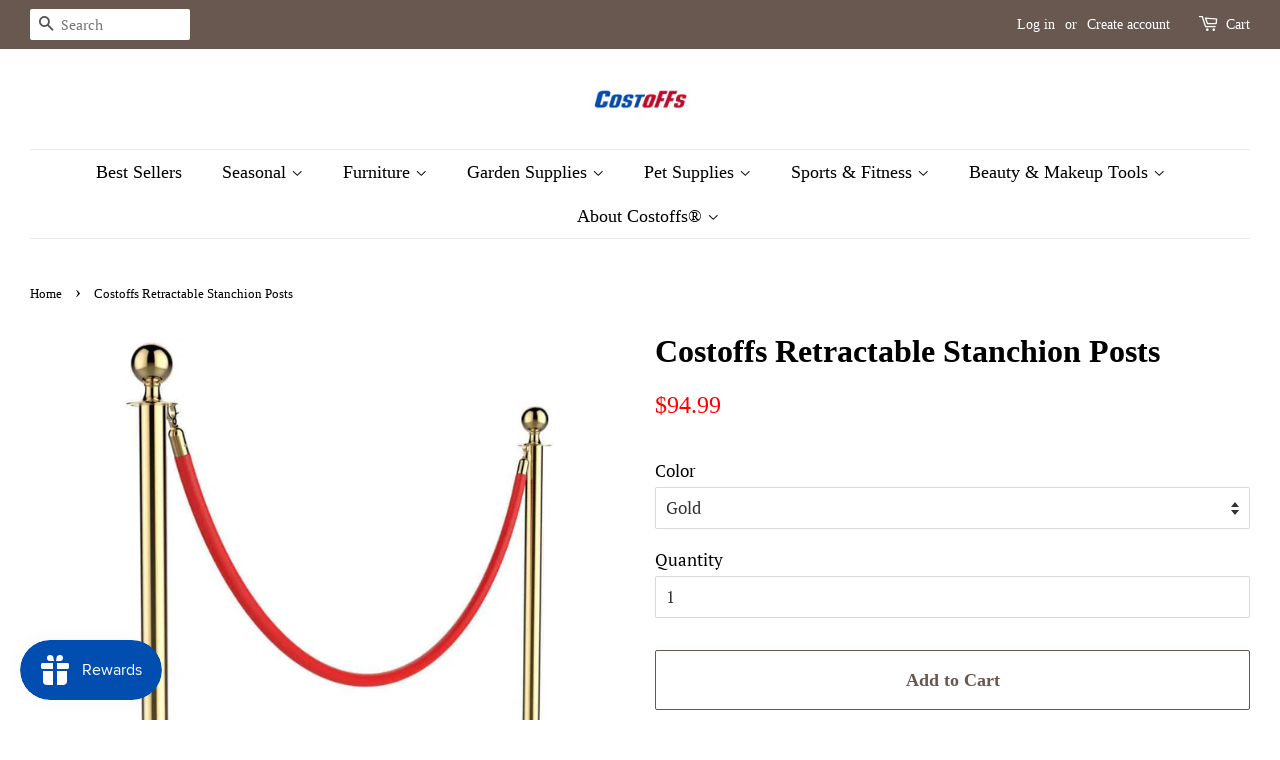

--- FILE ---
content_type: text/html; charset=utf-8
request_url: https://costoffs.com/products/stainless-steel-stanchion
body_size: 26021
content:
<!doctype html>
<html class="no-js">
  <script src="https://www.dwin1.com/19038.js" type="text/javascript" defer="defer"></script>
<head>
  <!-- Global site tag (gtag.js) - Google Analytics -->
<script async src="https://www.googletagmanager.com/gtag/js?id=UA-177779605-1"></script>
<script>
  window.dataLayer = window.dataLayer || [];
  function gtag(){dataLayer.push(arguments);}
  gtag('js', new Date());

  gtag('config', 'UA-177779605-1');
</script>

  <!-- Basic page needs ================================================== -->
  <meta charset="utf-8">
  <meta http-equiv="X-UA-Compatible" content="IE=edge,chrome=1">

  
  <link rel="shortcut icon" href="//costoffs.com/cdn/shop/files/favicon-32x32_32x32.png?v=1614343690" type="image/png" />
  

  <!-- Title and description ================================================== -->
  <title>
  Costoffs Retractable Stanchion Posts
  </title>

  
  <meta name="description" content="Costoffs retractable stanchion posts. With high-class stainless steel, cement base and foam rope covered with velvet, these stanchions are ready for your long-term use. 39.4&#39;&#39; total height and big ball design make our stanchions much effective for crowd control.">
  

  <!-- Social meta ================================================== -->
  <!-- /snippets/social-meta-tags.liquid -->




<meta property="og:site_name" content="Costoffs">
<meta property="og:url" content="https://costoffs.com/products/stainless-steel-stanchion">
<meta property="og:title" content="Costoffs Retractable Stanchion Posts">
<meta property="og:type" content="product">
<meta property="og:description" content="Costoffs retractable stanchion posts. With high-class stainless steel, cement base and foam rope covered with velvet, these stanchions are ready for your long-term use. 39.4&#39;&#39; total height and big ball design make our stanchions much effective for crowd control.">

  <meta property="og:price:amount" content="94.99">
  <meta property="og:price:currency" content="USD">

<meta property="og:image" content="http://costoffs.com/cdn/shop/products/6010152_13_O_1200x1200.jpg?v=1717228765"><meta property="og:image" content="http://costoffs.com/cdn/shop/products/6010151_2_O_1200x1200.jpg?v=1717228765"><meta property="og:image" content="http://costoffs.com/cdn/shop/products/6010152_2_O_1200x1200.jpg?v=1717228765">
<meta property="og:image:secure_url" content="https://costoffs.com/cdn/shop/products/6010152_13_O_1200x1200.jpg?v=1717228765"><meta property="og:image:secure_url" content="https://costoffs.com/cdn/shop/products/6010151_2_O_1200x1200.jpg?v=1717228765"><meta property="og:image:secure_url" content="https://costoffs.com/cdn/shop/products/6010152_2_O_1200x1200.jpg?v=1717228765">


  <meta name="twitter:site" content="@costoffs">

<meta name="twitter:card" content="summary_large_image">
<meta name="twitter:title" content="Costoffs Retractable Stanchion Posts">
<meta name="twitter:description" content="Costoffs retractable stanchion posts. With high-class stainless steel, cement base and foam rope covered with velvet, these stanchions are ready for your long-term use. 39.4&#39;&#39; total height and big ball design make our stanchions much effective for crowd control.">


  <!-- Helpers ================================================== -->
  <link rel="canonical" href="https://costoffs.com/products/stainless-steel-stanchion">
  <meta name="viewport" content="width=device-width,initial-scale=1">
  <meta name="theme-color" content="#69574f">

  <!-- CSS ================================================== -->
  <link href="//costoffs.com/cdn/shop/t/4/assets/timber.scss.css?v=127201645072506389301759259957" rel="stylesheet" type="text/css" media="all" />
  <link href="//costoffs.com/cdn/shop/t/4/assets/theme.scss.css?v=51836228389764861141759259957" rel="stylesheet" type="text/css" media="all" />

  <script>
    window.theme = window.theme || {};

    var theme = {
      strings: {
        addToCart: "Add to Cart",
        soldOut: "Sold Out",
        unavailable: "Unavailable",
        zoomClose: "Close (Esc)",
        zoomPrev: "Previous (Left arrow key)",
        zoomNext: "Next (Right arrow key)",
        addressError: "Error looking up that address",
        addressNoResults: "No results for that address",
        addressQueryLimit: "You have exceeded the Google API usage limit. Consider upgrading to a \u003ca href=\"https:\/\/developers.google.com\/maps\/premium\/usage-limits\"\u003ePremium Plan\u003c\/a\u003e.",
        authError: "There was a problem authenticating your Google Maps API Key."
      },
      settings: {
        // Adding some settings to allow the editor to update correctly when they are changed
        enableWideLayout: true,
        typeAccentTransform: false,
        typeAccentSpacing: false,
        baseFontSize: '17px',
        headerBaseFontSize: '32px',
        accentFontSize: '18px'
      },
      variables: {
        mediaQueryMedium: 'screen and (max-width: 768px)',
        bpSmall: false
      },
      moneyFormat: "${{amount}}"
    }

    document.documentElement.className = document.documentElement.className.replace('no-js', 'supports-js');
  </script>

  <!-- Header hook for plugins ================================================== -->
  <!-- starapps_scripts_start -->
<!-- This code is automatically managed by StarApps Studio -->
<!-- Please contact support@starapps.studio for any help -->
<script type="application/json" sa-language-info="true" data-no-instant="true">{"current_language":"en", "default_language":"en"}</script>
<script type="text/javascript" src="https://bcdn.starapps.studio/apps/vsk/costoffs/script-1619062383.js?shop=costoffs.myshopify.com" async></script>
<!-- starapps_scripts_end -->
<script>window.performance && window.performance.mark && window.performance.mark('shopify.content_for_header.start');</script><meta name="google-site-verification" content="U5-bMABKz7R1io1bKv7qJqGM4PhlpDS_XHEJGmHYX3I">
<meta id="shopify-digital-wallet" name="shopify-digital-wallet" content="/44172050581/digital_wallets/dialog">
<meta name="shopify-checkout-api-token" content="b1a81b11bf9b21bc5f7fab3f6f12e90a">
<meta id="in-context-paypal-metadata" data-shop-id="44172050581" data-venmo-supported="true" data-environment="production" data-locale="en_US" data-paypal-v4="true" data-currency="USD">
<link rel="alternate" type="application/json+oembed" href="https://costoffs.com/products/stainless-steel-stanchion.oembed">
<script async="async" src="/checkouts/internal/preloads.js?locale=en-US"></script>
<script id="shopify-features" type="application/json">{"accessToken":"b1a81b11bf9b21bc5f7fab3f6f12e90a","betas":["rich-media-storefront-analytics"],"domain":"costoffs.com","predictiveSearch":true,"shopId":44172050581,"locale":"en"}</script>
<script>var Shopify = Shopify || {};
Shopify.shop = "costoffs.myshopify.com";
Shopify.locale = "en";
Shopify.currency = {"active":"USD","rate":"1.0"};
Shopify.country = "US";
Shopify.theme = {"name":"Minimal","id":115105726613,"schema_name":"Minimal","schema_version":"12.1.0","theme_store_id":380,"role":"main"};
Shopify.theme.handle = "null";
Shopify.theme.style = {"id":null,"handle":null};
Shopify.cdnHost = "costoffs.com/cdn";
Shopify.routes = Shopify.routes || {};
Shopify.routes.root = "/";</script>
<script type="module">!function(o){(o.Shopify=o.Shopify||{}).modules=!0}(window);</script>
<script>!function(o){function n(){var o=[];function n(){o.push(Array.prototype.slice.apply(arguments))}return n.q=o,n}var t=o.Shopify=o.Shopify||{};t.loadFeatures=n(),t.autoloadFeatures=n()}(window);</script>
<script id="shop-js-analytics" type="application/json">{"pageType":"product"}</script>
<script defer="defer" async type="module" src="//costoffs.com/cdn/shopifycloud/shop-js/modules/v2/client.init-shop-cart-sync_BN7fPSNr.en.esm.js"></script>
<script defer="defer" async type="module" src="//costoffs.com/cdn/shopifycloud/shop-js/modules/v2/chunk.common_Cbph3Kss.esm.js"></script>
<script defer="defer" async type="module" src="//costoffs.com/cdn/shopifycloud/shop-js/modules/v2/chunk.modal_DKumMAJ1.esm.js"></script>
<script type="module">
  await import("//costoffs.com/cdn/shopifycloud/shop-js/modules/v2/client.init-shop-cart-sync_BN7fPSNr.en.esm.js");
await import("//costoffs.com/cdn/shopifycloud/shop-js/modules/v2/chunk.common_Cbph3Kss.esm.js");
await import("//costoffs.com/cdn/shopifycloud/shop-js/modules/v2/chunk.modal_DKumMAJ1.esm.js");

  window.Shopify.SignInWithShop?.initShopCartSync?.({"fedCMEnabled":true,"windoidEnabled":true});

</script>
<script>(function() {
  var isLoaded = false;
  function asyncLoad() {
    if (isLoaded) return;
    isLoaded = true;
    var urls = ["https:\/\/api.omegatheme.com\/facebook-chat\/facebook-chat.js?v=1602136096\u0026shop=costoffs.myshopify.com","https:\/\/js.smile.io\/v1\/smile-shopify.js?shop=costoffs.myshopify.com","\/\/cdn.shopify.com\/proxy\/5508e38fb80c8db07de3fd8b85ad3104dcd09c60693b0f729efc8a2a2f3bc271\/api.goaffpro.com\/loader.js?shop=costoffs.myshopify.com\u0026sp-cache-control=cHVibGljLCBtYXgtYWdlPTkwMA","https:\/\/cdn.hextom.com\/js\/ultimatesalesboost.js?shop=costoffs.myshopify.com","https:\/\/producttabs.polarbearapps.com\/frontend\/index.js?shop=costoffs.myshopify.com"];
    for (var i = 0; i < urls.length; i++) {
      var s = document.createElement('script');
      s.type = 'text/javascript';
      s.async = true;
      s.src = urls[i];
      var x = document.getElementsByTagName('script')[0];
      x.parentNode.insertBefore(s, x);
    }
  };
  if(window.attachEvent) {
    window.attachEvent('onload', asyncLoad);
  } else {
    window.addEventListener('load', asyncLoad, false);
  }
})();</script>
<script id="__st">var __st={"a":44172050581,"offset":-28800,"reqid":"8bd0f534-7f31-4a35-a1b4-0a868c49f3ba-1769902509","pageurl":"costoffs.com\/products\/stainless-steel-stanchion","u":"9097949cfcbb","p":"product","rtyp":"product","rid":6079623135381};</script>
<script>window.ShopifyPaypalV4VisibilityTracking = true;</script>
<script id="captcha-bootstrap">!function(){'use strict';const t='contact',e='account',n='new_comment',o=[[t,t],['blogs',n],['comments',n],[t,'customer']],c=[[e,'customer_login'],[e,'guest_login'],[e,'recover_customer_password'],[e,'create_customer']],r=t=>t.map((([t,e])=>`form[action*='/${t}']:not([data-nocaptcha='true']) input[name='form_type'][value='${e}']`)).join(','),a=t=>()=>t?[...document.querySelectorAll(t)].map((t=>t.form)):[];function s(){const t=[...o],e=r(t);return a(e)}const i='password',u='form_key',d=['recaptcha-v3-token','g-recaptcha-response','h-captcha-response',i],f=()=>{try{return window.sessionStorage}catch{return}},m='__shopify_v',_=t=>t.elements[u];function p(t,e,n=!1){try{const o=window.sessionStorage,c=JSON.parse(o.getItem(e)),{data:r}=function(t){const{data:e,action:n}=t;return t[m]||n?{data:e,action:n}:{data:t,action:n}}(c);for(const[e,n]of Object.entries(r))t.elements[e]&&(t.elements[e].value=n);n&&o.removeItem(e)}catch(o){console.error('form repopulation failed',{error:o})}}const l='form_type',E='cptcha';function T(t){t.dataset[E]=!0}const w=window,h=w.document,L='Shopify',v='ce_forms',y='captcha';let A=!1;((t,e)=>{const n=(g='f06e6c50-85a8-45c8-87d0-21a2b65856fe',I='https://cdn.shopify.com/shopifycloud/storefront-forms-hcaptcha/ce_storefront_forms_captcha_hcaptcha.v1.5.2.iife.js',D={infoText:'Protected by hCaptcha',privacyText:'Privacy',termsText:'Terms'},(t,e,n)=>{const o=w[L][v],c=o.bindForm;if(c)return c(t,g,e,D).then(n);var r;o.q.push([[t,g,e,D],n]),r=I,A||(h.body.append(Object.assign(h.createElement('script'),{id:'captcha-provider',async:!0,src:r})),A=!0)});var g,I,D;w[L]=w[L]||{},w[L][v]=w[L][v]||{},w[L][v].q=[],w[L][y]=w[L][y]||{},w[L][y].protect=function(t,e){n(t,void 0,e),T(t)},Object.freeze(w[L][y]),function(t,e,n,w,h,L){const[v,y,A,g]=function(t,e,n){const i=e?o:[],u=t?c:[],d=[...i,...u],f=r(d),m=r(i),_=r(d.filter((([t,e])=>n.includes(e))));return[a(f),a(m),a(_),s()]}(w,h,L),I=t=>{const e=t.target;return e instanceof HTMLFormElement?e:e&&e.form},D=t=>v().includes(t);t.addEventListener('submit',(t=>{const e=I(t);if(!e)return;const n=D(e)&&!e.dataset.hcaptchaBound&&!e.dataset.recaptchaBound,o=_(e),c=g().includes(e)&&(!o||!o.value);(n||c)&&t.preventDefault(),c&&!n&&(function(t){try{if(!f())return;!function(t){const e=f();if(!e)return;const n=_(t);if(!n)return;const o=n.value;o&&e.removeItem(o)}(t);const e=Array.from(Array(32),(()=>Math.random().toString(36)[2])).join('');!function(t,e){_(t)||t.append(Object.assign(document.createElement('input'),{type:'hidden',name:u})),t.elements[u].value=e}(t,e),function(t,e){const n=f();if(!n)return;const o=[...t.querySelectorAll(`input[type='${i}']`)].map((({name:t})=>t)),c=[...d,...o],r={};for(const[a,s]of new FormData(t).entries())c.includes(a)||(r[a]=s);n.setItem(e,JSON.stringify({[m]:1,action:t.action,data:r}))}(t,e)}catch(e){console.error('failed to persist form',e)}}(e),e.submit())}));const S=(t,e)=>{t&&!t.dataset[E]&&(n(t,e.some((e=>e===t))),T(t))};for(const o of['focusin','change'])t.addEventListener(o,(t=>{const e=I(t);D(e)&&S(e,y())}));const B=e.get('form_key'),M=e.get(l),P=B&&M;t.addEventListener('DOMContentLoaded',(()=>{const t=y();if(P)for(const e of t)e.elements[l].value===M&&p(e,B);[...new Set([...A(),...v().filter((t=>'true'===t.dataset.shopifyCaptcha))])].forEach((e=>S(e,t)))}))}(h,new URLSearchParams(w.location.search),n,t,e,['guest_login'])})(!0,!0)}();</script>
<script integrity="sha256-4kQ18oKyAcykRKYeNunJcIwy7WH5gtpwJnB7kiuLZ1E=" data-source-attribution="shopify.loadfeatures" defer="defer" src="//costoffs.com/cdn/shopifycloud/storefront/assets/storefront/load_feature-a0a9edcb.js" crossorigin="anonymous"></script>
<script data-source-attribution="shopify.dynamic_checkout.dynamic.init">var Shopify=Shopify||{};Shopify.PaymentButton=Shopify.PaymentButton||{isStorefrontPortableWallets:!0,init:function(){window.Shopify.PaymentButton.init=function(){};var t=document.createElement("script");t.src="https://costoffs.com/cdn/shopifycloud/portable-wallets/latest/portable-wallets.en.js",t.type="module",document.head.appendChild(t)}};
</script>
<script data-source-attribution="shopify.dynamic_checkout.buyer_consent">
  function portableWalletsHideBuyerConsent(e){var t=document.getElementById("shopify-buyer-consent"),n=document.getElementById("shopify-subscription-policy-button");t&&n&&(t.classList.add("hidden"),t.setAttribute("aria-hidden","true"),n.removeEventListener("click",e))}function portableWalletsShowBuyerConsent(e){var t=document.getElementById("shopify-buyer-consent"),n=document.getElementById("shopify-subscription-policy-button");t&&n&&(t.classList.remove("hidden"),t.removeAttribute("aria-hidden"),n.addEventListener("click",e))}window.Shopify?.PaymentButton&&(window.Shopify.PaymentButton.hideBuyerConsent=portableWalletsHideBuyerConsent,window.Shopify.PaymentButton.showBuyerConsent=portableWalletsShowBuyerConsent);
</script>
<script>
  function portableWalletsCleanup(e){e&&e.src&&console.error("Failed to load portable wallets script "+e.src);var t=document.querySelectorAll("shopify-accelerated-checkout .shopify-payment-button__skeleton, shopify-accelerated-checkout-cart .wallet-cart-button__skeleton"),e=document.getElementById("shopify-buyer-consent");for(let e=0;e<t.length;e++)t[e].remove();e&&e.remove()}function portableWalletsNotLoadedAsModule(e){e instanceof ErrorEvent&&"string"==typeof e.message&&e.message.includes("import.meta")&&"string"==typeof e.filename&&e.filename.includes("portable-wallets")&&(window.removeEventListener("error",portableWalletsNotLoadedAsModule),window.Shopify.PaymentButton.failedToLoad=e,"loading"===document.readyState?document.addEventListener("DOMContentLoaded",window.Shopify.PaymentButton.init):window.Shopify.PaymentButton.init())}window.addEventListener("error",portableWalletsNotLoadedAsModule);
</script>

<script type="module" src="https://costoffs.com/cdn/shopifycloud/portable-wallets/latest/portable-wallets.en.js" onError="portableWalletsCleanup(this)" crossorigin="anonymous"></script>
<script nomodule>
  document.addEventListener("DOMContentLoaded", portableWalletsCleanup);
</script>

<link id="shopify-accelerated-checkout-styles" rel="stylesheet" media="screen" href="https://costoffs.com/cdn/shopifycloud/portable-wallets/latest/accelerated-checkout-backwards-compat.css" crossorigin="anonymous">
<style id="shopify-accelerated-checkout-cart">
        #shopify-buyer-consent {
  margin-top: 1em;
  display: inline-block;
  width: 100%;
}

#shopify-buyer-consent.hidden {
  display: none;
}

#shopify-subscription-policy-button {
  background: none;
  border: none;
  padding: 0;
  text-decoration: underline;
  font-size: inherit;
  cursor: pointer;
}

#shopify-subscription-policy-button::before {
  box-shadow: none;
}

      </style>

<script>window.performance && window.performance.mark && window.performance.mark('shopify.content_for_header.end');</script>

  <script src="//costoffs.com/cdn/shop/t/4/assets/jquery-2.2.3.min.js?v=58211863146907186831604626768" type="text/javascript"></script>

  <script src="//costoffs.com/cdn/shop/t/4/assets/lazysizes.min.js?v=155223123402716617051604626768" async="async"></script>

  
  


	<script>var loox_global_hash = '1618348950072';</script><script>var loox_widgeton_caret = {"visible":true};</script><style>.loox-reviews-default { max-width: 1200px; margin: 0 auto; }.loox-rating .loox-icon { color:#000000; }.loox-rating .loox-icon.loox-caret { color:#333; cursor: pointer; }</style>

  <link rel="amphtml" href="//costoffs.com/apps/fireamp/products/stainless-steel-stanchion" >





<link href="https://monorail-edge.shopifysvc.com" rel="dns-prefetch">
<script>(function(){if ("sendBeacon" in navigator && "performance" in window) {try {var session_token_from_headers = performance.getEntriesByType('navigation')[0].serverTiming.find(x => x.name == '_s').description;} catch {var session_token_from_headers = undefined;}var session_cookie_matches = document.cookie.match(/_shopify_s=([^;]*)/);var session_token_from_cookie = session_cookie_matches && session_cookie_matches.length === 2 ? session_cookie_matches[1] : "";var session_token = session_token_from_headers || session_token_from_cookie || "";function handle_abandonment_event(e) {var entries = performance.getEntries().filter(function(entry) {return /monorail-edge.shopifysvc.com/.test(entry.name);});if (!window.abandonment_tracked && entries.length === 0) {window.abandonment_tracked = true;var currentMs = Date.now();var navigation_start = performance.timing.navigationStart;var payload = {shop_id: 44172050581,url: window.location.href,navigation_start,duration: currentMs - navigation_start,session_token,page_type: "product"};window.navigator.sendBeacon("https://monorail-edge.shopifysvc.com/v1/produce", JSON.stringify({schema_id: "online_store_buyer_site_abandonment/1.1",payload: payload,metadata: {event_created_at_ms: currentMs,event_sent_at_ms: currentMs}}));}}window.addEventListener('pagehide', handle_abandonment_event);}}());</script>
<script id="web-pixels-manager-setup">(function e(e,d,r,n,o){if(void 0===o&&(o={}),!Boolean(null===(a=null===(i=window.Shopify)||void 0===i?void 0:i.analytics)||void 0===a?void 0:a.replayQueue)){var i,a;window.Shopify=window.Shopify||{};var t=window.Shopify;t.analytics=t.analytics||{};var s=t.analytics;s.replayQueue=[],s.publish=function(e,d,r){return s.replayQueue.push([e,d,r]),!0};try{self.performance.mark("wpm:start")}catch(e){}var l=function(){var e={modern:/Edge?\/(1{2}[4-9]|1[2-9]\d|[2-9]\d{2}|\d{4,})\.\d+(\.\d+|)|Firefox\/(1{2}[4-9]|1[2-9]\d|[2-9]\d{2}|\d{4,})\.\d+(\.\d+|)|Chrom(ium|e)\/(9{2}|\d{3,})\.\d+(\.\d+|)|(Maci|X1{2}).+ Version\/(15\.\d+|(1[6-9]|[2-9]\d|\d{3,})\.\d+)([,.]\d+|)( \(\w+\)|)( Mobile\/\w+|) Safari\/|Chrome.+OPR\/(9{2}|\d{3,})\.\d+\.\d+|(CPU[ +]OS|iPhone[ +]OS|CPU[ +]iPhone|CPU IPhone OS|CPU iPad OS)[ +]+(15[._]\d+|(1[6-9]|[2-9]\d|\d{3,})[._]\d+)([._]\d+|)|Android:?[ /-](13[3-9]|1[4-9]\d|[2-9]\d{2}|\d{4,})(\.\d+|)(\.\d+|)|Android.+Firefox\/(13[5-9]|1[4-9]\d|[2-9]\d{2}|\d{4,})\.\d+(\.\d+|)|Android.+Chrom(ium|e)\/(13[3-9]|1[4-9]\d|[2-9]\d{2}|\d{4,})\.\d+(\.\d+|)|SamsungBrowser\/([2-9]\d|\d{3,})\.\d+/,legacy:/Edge?\/(1[6-9]|[2-9]\d|\d{3,})\.\d+(\.\d+|)|Firefox\/(5[4-9]|[6-9]\d|\d{3,})\.\d+(\.\d+|)|Chrom(ium|e)\/(5[1-9]|[6-9]\d|\d{3,})\.\d+(\.\d+|)([\d.]+$|.*Safari\/(?![\d.]+ Edge\/[\d.]+$))|(Maci|X1{2}).+ Version\/(10\.\d+|(1[1-9]|[2-9]\d|\d{3,})\.\d+)([,.]\d+|)( \(\w+\)|)( Mobile\/\w+|) Safari\/|Chrome.+OPR\/(3[89]|[4-9]\d|\d{3,})\.\d+\.\d+|(CPU[ +]OS|iPhone[ +]OS|CPU[ +]iPhone|CPU IPhone OS|CPU iPad OS)[ +]+(10[._]\d+|(1[1-9]|[2-9]\d|\d{3,})[._]\d+)([._]\d+|)|Android:?[ /-](13[3-9]|1[4-9]\d|[2-9]\d{2}|\d{4,})(\.\d+|)(\.\d+|)|Mobile Safari.+OPR\/([89]\d|\d{3,})\.\d+\.\d+|Android.+Firefox\/(13[5-9]|1[4-9]\d|[2-9]\d{2}|\d{4,})\.\d+(\.\d+|)|Android.+Chrom(ium|e)\/(13[3-9]|1[4-9]\d|[2-9]\d{2}|\d{4,})\.\d+(\.\d+|)|Android.+(UC? ?Browser|UCWEB|U3)[ /]?(15\.([5-9]|\d{2,})|(1[6-9]|[2-9]\d|\d{3,})\.\d+)\.\d+|SamsungBrowser\/(5\.\d+|([6-9]|\d{2,})\.\d+)|Android.+MQ{2}Browser\/(14(\.(9|\d{2,})|)|(1[5-9]|[2-9]\d|\d{3,})(\.\d+|))(\.\d+|)|K[Aa][Ii]OS\/(3\.\d+|([4-9]|\d{2,})\.\d+)(\.\d+|)/},d=e.modern,r=e.legacy,n=navigator.userAgent;return n.match(d)?"modern":n.match(r)?"legacy":"unknown"}(),u="modern"===l?"modern":"legacy",c=(null!=n?n:{modern:"",legacy:""})[u],f=function(e){return[e.baseUrl,"/wpm","/b",e.hashVersion,"modern"===e.buildTarget?"m":"l",".js"].join("")}({baseUrl:d,hashVersion:r,buildTarget:u}),m=function(e){var d=e.version,r=e.bundleTarget,n=e.surface,o=e.pageUrl,i=e.monorailEndpoint;return{emit:function(e){var a=e.status,t=e.errorMsg,s=(new Date).getTime(),l=JSON.stringify({metadata:{event_sent_at_ms:s},events:[{schema_id:"web_pixels_manager_load/3.1",payload:{version:d,bundle_target:r,page_url:o,status:a,surface:n,error_msg:t},metadata:{event_created_at_ms:s}}]});if(!i)return console&&console.warn&&console.warn("[Web Pixels Manager] No Monorail endpoint provided, skipping logging."),!1;try{return self.navigator.sendBeacon.bind(self.navigator)(i,l)}catch(e){}var u=new XMLHttpRequest;try{return u.open("POST",i,!0),u.setRequestHeader("Content-Type","text/plain"),u.send(l),!0}catch(e){return console&&console.warn&&console.warn("[Web Pixels Manager] Got an unhandled error while logging to Monorail."),!1}}}}({version:r,bundleTarget:l,surface:e.surface,pageUrl:self.location.href,monorailEndpoint:e.monorailEndpoint});try{o.browserTarget=l,function(e){var d=e.src,r=e.async,n=void 0===r||r,o=e.onload,i=e.onerror,a=e.sri,t=e.scriptDataAttributes,s=void 0===t?{}:t,l=document.createElement("script"),u=document.querySelector("head"),c=document.querySelector("body");if(l.async=n,l.src=d,a&&(l.integrity=a,l.crossOrigin="anonymous"),s)for(var f in s)if(Object.prototype.hasOwnProperty.call(s,f))try{l.dataset[f]=s[f]}catch(e){}if(o&&l.addEventListener("load",o),i&&l.addEventListener("error",i),u)u.appendChild(l);else{if(!c)throw new Error("Did not find a head or body element to append the script");c.appendChild(l)}}({src:f,async:!0,onload:function(){if(!function(){var e,d;return Boolean(null===(d=null===(e=window.Shopify)||void 0===e?void 0:e.analytics)||void 0===d?void 0:d.initialized)}()){var d=window.webPixelsManager.init(e)||void 0;if(d){var r=window.Shopify.analytics;r.replayQueue.forEach((function(e){var r=e[0],n=e[1],o=e[2];d.publishCustomEvent(r,n,o)})),r.replayQueue=[],r.publish=d.publishCustomEvent,r.visitor=d.visitor,r.initialized=!0}}},onerror:function(){return m.emit({status:"failed",errorMsg:"".concat(f," has failed to load")})},sri:function(e){var d=/^sha384-[A-Za-z0-9+/=]+$/;return"string"==typeof e&&d.test(e)}(c)?c:"",scriptDataAttributes:o}),m.emit({status:"loading"})}catch(e){m.emit({status:"failed",errorMsg:(null==e?void 0:e.message)||"Unknown error"})}}})({shopId: 44172050581,storefrontBaseUrl: "https://costoffs.com",extensionsBaseUrl: "https://extensions.shopifycdn.com/cdn/shopifycloud/web-pixels-manager",monorailEndpoint: "https://monorail-edge.shopifysvc.com/unstable/produce_batch",surface: "storefront-renderer",enabledBetaFlags: ["2dca8a86"],webPixelsConfigList: [{"id":"984056053","configuration":"{\"shop\":\"costoffs.myshopify.com\",\"cookie_duration\":\"2592000\"}","eventPayloadVersion":"v1","runtimeContext":"STRICT","scriptVersion":"a2e7513c3708f34b1f617d7ce88f9697","type":"APP","apiClientId":2744533,"privacyPurposes":["ANALYTICS","MARKETING"],"dataSharingAdjustments":{"protectedCustomerApprovalScopes":["read_customer_address","read_customer_email","read_customer_name","read_customer_personal_data","read_customer_phone"]}},{"id":"527925493","configuration":"{\"config\":\"{\\\"pixel_id\\\":\\\"GT-TQL6M6J\\\",\\\"target_country\\\":\\\"US\\\",\\\"gtag_events\\\":[{\\\"type\\\":\\\"purchase\\\",\\\"action_label\\\":\\\"MC-V0E865SE0K\\\"},{\\\"type\\\":\\\"page_view\\\",\\\"action_label\\\":\\\"MC-V0E865SE0K\\\"},{\\\"type\\\":\\\"view_item\\\",\\\"action_label\\\":\\\"MC-V0E865SE0K\\\"}],\\\"enable_monitoring_mode\\\":false}\"}","eventPayloadVersion":"v1","runtimeContext":"OPEN","scriptVersion":"b2a88bafab3e21179ed38636efcd8a93","type":"APP","apiClientId":1780363,"privacyPurposes":[],"dataSharingAdjustments":{"protectedCustomerApprovalScopes":["read_customer_address","read_customer_email","read_customer_name","read_customer_personal_data","read_customer_phone"]}},{"id":"78479605","eventPayloadVersion":"v1","runtimeContext":"LAX","scriptVersion":"1","type":"CUSTOM","privacyPurposes":["ANALYTICS"],"name":"Google Analytics tag (migrated)"},{"id":"shopify-app-pixel","configuration":"{}","eventPayloadVersion":"v1","runtimeContext":"STRICT","scriptVersion":"0450","apiClientId":"shopify-pixel","type":"APP","privacyPurposes":["ANALYTICS","MARKETING"]},{"id":"shopify-custom-pixel","eventPayloadVersion":"v1","runtimeContext":"LAX","scriptVersion":"0450","apiClientId":"shopify-pixel","type":"CUSTOM","privacyPurposes":["ANALYTICS","MARKETING"]}],isMerchantRequest: false,initData: {"shop":{"name":"Costoffs","paymentSettings":{"currencyCode":"USD"},"myshopifyDomain":"costoffs.myshopify.com","countryCode":"US","storefrontUrl":"https:\/\/costoffs.com"},"customer":null,"cart":null,"checkout":null,"productVariants":[{"price":{"amount":94.99,"currencyCode":"USD"},"product":{"title":"Costoffs Retractable Stanchion Posts","vendor":"Costoffs","id":"6079623135381","untranslatedTitle":"Costoffs Retractable Stanchion Posts","url":"\/products\/stainless-steel-stanchion","type":"Stanchion Posts"},"id":"37219453698197","image":{"src":"\/\/costoffs.com\/cdn\/shop\/products\/6010151_2_O.jpg?v=1717228765"},"sku":"COofa70001","title":"Gold","untranslatedTitle":"Gold"},{"price":{"amount":94.99,"currencyCode":"USD"},"product":{"title":"Costoffs Retractable Stanchion Posts","vendor":"Costoffs","id":"6079623135381","untranslatedTitle":"Costoffs Retractable Stanchion Posts","url":"\/products\/stainless-steel-stanchion","type":"Stanchion Posts"},"id":"37219453730965","image":{"src":"\/\/costoffs.com\/cdn\/shop\/products\/6010152_2_O.jpg?v=1717228765"},"sku":"COt6h90001","title":"Silver","untranslatedTitle":"Silver"}],"purchasingCompany":null},},"https://costoffs.com/cdn","1d2a099fw23dfb22ep557258f5m7a2edbae",{"modern":"","legacy":""},{"shopId":"44172050581","storefrontBaseUrl":"https:\/\/costoffs.com","extensionBaseUrl":"https:\/\/extensions.shopifycdn.com\/cdn\/shopifycloud\/web-pixels-manager","surface":"storefront-renderer","enabledBetaFlags":"[\"2dca8a86\"]","isMerchantRequest":"false","hashVersion":"1d2a099fw23dfb22ep557258f5m7a2edbae","publish":"custom","events":"[[\"page_viewed\",{}],[\"product_viewed\",{\"productVariant\":{\"price\":{\"amount\":94.99,\"currencyCode\":\"USD\"},\"product\":{\"title\":\"Costoffs Retractable Stanchion Posts\",\"vendor\":\"Costoffs\",\"id\":\"6079623135381\",\"untranslatedTitle\":\"Costoffs Retractable Stanchion Posts\",\"url\":\"\/products\/stainless-steel-stanchion\",\"type\":\"Stanchion Posts\"},\"id\":\"37219453698197\",\"image\":{\"src\":\"\/\/costoffs.com\/cdn\/shop\/products\/6010151_2_O.jpg?v=1717228765\"},\"sku\":\"COofa70001\",\"title\":\"Gold\",\"untranslatedTitle\":\"Gold\"}}]]"});</script><script>
  window.ShopifyAnalytics = window.ShopifyAnalytics || {};
  window.ShopifyAnalytics.meta = window.ShopifyAnalytics.meta || {};
  window.ShopifyAnalytics.meta.currency = 'USD';
  var meta = {"product":{"id":6079623135381,"gid":"gid:\/\/shopify\/Product\/6079623135381","vendor":"Costoffs","type":"Stanchion Posts","handle":"stainless-steel-stanchion","variants":[{"id":37219453698197,"price":9499,"name":"Costoffs Retractable Stanchion Posts - Gold","public_title":"Gold","sku":"COofa70001"},{"id":37219453730965,"price":9499,"name":"Costoffs Retractable Stanchion Posts - Silver","public_title":"Silver","sku":"COt6h90001"}],"remote":false},"page":{"pageType":"product","resourceType":"product","resourceId":6079623135381,"requestId":"8bd0f534-7f31-4a35-a1b4-0a868c49f3ba-1769902509"}};
  for (var attr in meta) {
    window.ShopifyAnalytics.meta[attr] = meta[attr];
  }
</script>
<script class="analytics">
  (function () {
    var customDocumentWrite = function(content) {
      var jquery = null;

      if (window.jQuery) {
        jquery = window.jQuery;
      } else if (window.Checkout && window.Checkout.$) {
        jquery = window.Checkout.$;
      }

      if (jquery) {
        jquery('body').append(content);
      }
    };

    var hasLoggedConversion = function(token) {
      if (token) {
        return document.cookie.indexOf('loggedConversion=' + token) !== -1;
      }
      return false;
    }

    var setCookieIfConversion = function(token) {
      if (token) {
        var twoMonthsFromNow = new Date(Date.now());
        twoMonthsFromNow.setMonth(twoMonthsFromNow.getMonth() + 2);

        document.cookie = 'loggedConversion=' + token + '; expires=' + twoMonthsFromNow;
      }
    }

    var trekkie = window.ShopifyAnalytics.lib = window.trekkie = window.trekkie || [];
    if (trekkie.integrations) {
      return;
    }
    trekkie.methods = [
      'identify',
      'page',
      'ready',
      'track',
      'trackForm',
      'trackLink'
    ];
    trekkie.factory = function(method) {
      return function() {
        var args = Array.prototype.slice.call(arguments);
        args.unshift(method);
        trekkie.push(args);
        return trekkie;
      };
    };
    for (var i = 0; i < trekkie.methods.length; i++) {
      var key = trekkie.methods[i];
      trekkie[key] = trekkie.factory(key);
    }
    trekkie.load = function(config) {
      trekkie.config = config || {};
      trekkie.config.initialDocumentCookie = document.cookie;
      var first = document.getElementsByTagName('script')[0];
      var script = document.createElement('script');
      script.type = 'text/javascript';
      script.onerror = function(e) {
        var scriptFallback = document.createElement('script');
        scriptFallback.type = 'text/javascript';
        scriptFallback.onerror = function(error) {
                var Monorail = {
      produce: function produce(monorailDomain, schemaId, payload) {
        var currentMs = new Date().getTime();
        var event = {
          schema_id: schemaId,
          payload: payload,
          metadata: {
            event_created_at_ms: currentMs,
            event_sent_at_ms: currentMs
          }
        };
        return Monorail.sendRequest("https://" + monorailDomain + "/v1/produce", JSON.stringify(event));
      },
      sendRequest: function sendRequest(endpointUrl, payload) {
        // Try the sendBeacon API
        if (window && window.navigator && typeof window.navigator.sendBeacon === 'function' && typeof window.Blob === 'function' && !Monorail.isIos12()) {
          var blobData = new window.Blob([payload], {
            type: 'text/plain'
          });

          if (window.navigator.sendBeacon(endpointUrl, blobData)) {
            return true;
          } // sendBeacon was not successful

        } // XHR beacon

        var xhr = new XMLHttpRequest();

        try {
          xhr.open('POST', endpointUrl);
          xhr.setRequestHeader('Content-Type', 'text/plain');
          xhr.send(payload);
        } catch (e) {
          console.log(e);
        }

        return false;
      },
      isIos12: function isIos12() {
        return window.navigator.userAgent.lastIndexOf('iPhone; CPU iPhone OS 12_') !== -1 || window.navigator.userAgent.lastIndexOf('iPad; CPU OS 12_') !== -1;
      }
    };
    Monorail.produce('monorail-edge.shopifysvc.com',
      'trekkie_storefront_load_errors/1.1',
      {shop_id: 44172050581,
      theme_id: 115105726613,
      app_name: "storefront",
      context_url: window.location.href,
      source_url: "//costoffs.com/cdn/s/trekkie.storefront.c59ea00e0474b293ae6629561379568a2d7c4bba.min.js"});

        };
        scriptFallback.async = true;
        scriptFallback.src = '//costoffs.com/cdn/s/trekkie.storefront.c59ea00e0474b293ae6629561379568a2d7c4bba.min.js';
        first.parentNode.insertBefore(scriptFallback, first);
      };
      script.async = true;
      script.src = '//costoffs.com/cdn/s/trekkie.storefront.c59ea00e0474b293ae6629561379568a2d7c4bba.min.js';
      first.parentNode.insertBefore(script, first);
    };
    trekkie.load(
      {"Trekkie":{"appName":"storefront","development":false,"defaultAttributes":{"shopId":44172050581,"isMerchantRequest":null,"themeId":115105726613,"themeCityHash":"579687363399864298","contentLanguage":"en","currency":"USD","eventMetadataId":"2587c0eb-a8a9-4474-bdd5-ff9d9c5277b5"},"isServerSideCookieWritingEnabled":true,"monorailRegion":"shop_domain","enabledBetaFlags":["65f19447","b5387b81"]},"Session Attribution":{},"S2S":{"facebookCapiEnabled":false,"source":"trekkie-storefront-renderer","apiClientId":580111}}
    );

    var loaded = false;
    trekkie.ready(function() {
      if (loaded) return;
      loaded = true;

      window.ShopifyAnalytics.lib = window.trekkie;

      var originalDocumentWrite = document.write;
      document.write = customDocumentWrite;
      try { window.ShopifyAnalytics.merchantGoogleAnalytics.call(this); } catch(error) {};
      document.write = originalDocumentWrite;

      window.ShopifyAnalytics.lib.page(null,{"pageType":"product","resourceType":"product","resourceId":6079623135381,"requestId":"8bd0f534-7f31-4a35-a1b4-0a868c49f3ba-1769902509","shopifyEmitted":true});

      var match = window.location.pathname.match(/checkouts\/(.+)\/(thank_you|post_purchase)/)
      var token = match? match[1]: undefined;
      if (!hasLoggedConversion(token)) {
        setCookieIfConversion(token);
        window.ShopifyAnalytics.lib.track("Viewed Product",{"currency":"USD","variantId":37219453698197,"productId":6079623135381,"productGid":"gid:\/\/shopify\/Product\/6079623135381","name":"Costoffs Retractable Stanchion Posts - Gold","price":"94.99","sku":"COofa70001","brand":"Costoffs","variant":"Gold","category":"Stanchion Posts","nonInteraction":true,"remote":false},undefined,undefined,{"shopifyEmitted":true});
      window.ShopifyAnalytics.lib.track("monorail:\/\/trekkie_storefront_viewed_product\/1.1",{"currency":"USD","variantId":37219453698197,"productId":6079623135381,"productGid":"gid:\/\/shopify\/Product\/6079623135381","name":"Costoffs Retractable Stanchion Posts - Gold","price":"94.99","sku":"COofa70001","brand":"Costoffs","variant":"Gold","category":"Stanchion Posts","nonInteraction":true,"remote":false,"referer":"https:\/\/costoffs.com\/products\/stainless-steel-stanchion"});
      }
    });


        var eventsListenerScript = document.createElement('script');
        eventsListenerScript.async = true;
        eventsListenerScript.src = "//costoffs.com/cdn/shopifycloud/storefront/assets/shop_events_listener-3da45d37.js";
        document.getElementsByTagName('head')[0].appendChild(eventsListenerScript);

})();</script>
  <script>
  if (!window.ga || (window.ga && typeof window.ga !== 'function')) {
    window.ga = function ga() {
      (window.ga.q = window.ga.q || []).push(arguments);
      if (window.Shopify && window.Shopify.analytics && typeof window.Shopify.analytics.publish === 'function') {
        window.Shopify.analytics.publish("ga_stub_called", {}, {sendTo: "google_osp_migration"});
      }
      console.error("Shopify's Google Analytics stub called with:", Array.from(arguments), "\nSee https://help.shopify.com/manual/promoting-marketing/pixels/pixel-migration#google for more information.");
    };
    if (window.Shopify && window.Shopify.analytics && typeof window.Shopify.analytics.publish === 'function') {
      window.Shopify.analytics.publish("ga_stub_initialized", {}, {sendTo: "google_osp_migration"});
    }
  }
</script>
<script
  defer
  src="https://costoffs.com/cdn/shopifycloud/perf-kit/shopify-perf-kit-3.1.0.min.js"
  data-application="storefront-renderer"
  data-shop-id="44172050581"
  data-render-region="gcp-us-central1"
  data-page-type="product"
  data-theme-instance-id="115105726613"
  data-theme-name="Minimal"
  data-theme-version="12.1.0"
  data-monorail-region="shop_domain"
  data-resource-timing-sampling-rate="10"
  data-shs="true"
  data-shs-beacon="true"
  data-shs-export-with-fetch="true"
  data-shs-logs-sample-rate="1"
  data-shs-beacon-endpoint="https://costoffs.com/api/collect"
></script>
</head>


<body id="costoffs-retractable-stanchion-posts" class="template-product">

  <div id="shopify-section-header" class="shopify-section"><style>
  .logo__image-wrapper {
    max-width: 100px;
  }
  /*================= If logo is above navigation ================== */
  
    .site-nav {
      
        border-top: 1px solid #ebebeb;
        border-bottom: 1px solid #ebebeb;
      
      margin-top: 30px;
    }

    
      .logo__image-wrapper {
        margin: 0 auto;
      }
    
  

  /*============ If logo is on the same line as navigation ============ */
  


  
</style>

<div data-section-id="header" data-section-type="header-section">
  <div class="header-bar">
    <div class="wrapper medium-down--hide">
      <div class="post-large--display-table">

        
          <div class="header-bar__left post-large--display-table-cell">

            

            

            
              <div class="header-bar__module header-bar__search">
                


  <form action="/search" method="get" class="header-bar__search-form clearfix" role="search">
    
    <button type="submit" class="btn btn--search icon-fallback-text header-bar__search-submit">
      <span class="icon icon-search" aria-hidden="true"></span>
      <span class="fallback-text">Search</span>
    </button>
    <input type="search" name="q" value="" aria-label="Search" class="header-bar__search-input" placeholder="Search">
  </form>


              </div>
            

          </div>
        

        <div class="header-bar__right post-large--display-table-cell">

          
            <ul class="header-bar__module header-bar__module--list">
              
                <li>
                  <a href="/account/login" id="customer_login_link">Log in</a>
                </li>
                <li>or</li>
                <li>
                  <a href="/account/register" id="customer_register_link">Create account</a>
                </li>
              
            </ul>
          

          <div class="header-bar__module">
            <span class="header-bar__sep" aria-hidden="true"></span>
            <a href="/cart" class="cart-page-link">
              <span class="icon icon-cart header-bar__cart-icon" aria-hidden="true"></span>
            </a>
          </div>

          <div class="header-bar__module">
            <a href="/cart" class="cart-page-link">
              Cart
              <span class="cart-count header-bar__cart-count hidden-count">0</span>
            </a>
          </div>

          
            
          

        </div>
      </div>
    </div>

    <div class="wrapper post-large--hide announcement-bar--mobile">
      
    </div>

    <div class="wrapper post-large--hide">
      
        <button type="button" class="mobile-nav-trigger" id="MobileNavTrigger" aria-controls="MobileNav" aria-expanded="false">
          <span class="icon icon-hamburger" aria-hidden="true"></span>
          Menu
        </button>
      
      <a href="/cart" class="cart-page-link mobile-cart-page-link">
        <span class="icon icon-cart header-bar__cart-icon" aria-hidden="true"></span>
        Cart <span class="cart-count hidden-count">0</span>
      </a>
    </div>
    <nav role="navigation">
  <ul id="MobileNav" class="mobile-nav post-large--hide">
    
      
        <li class="mobile-nav__link">
          <a
            href="/collections/best-sellers-1"
            class="mobile-nav"
            >
            Best Sellers
          </a>
        </li>
      
    
      
        
        <li class="mobile-nav__link" aria-haspopup="true">
          <a
            href="/collections/seasonal"
            class="mobile-nav__sublist-trigger"
            aria-controls="MobileNav-Parent-2"
            aria-expanded="false">
            Seasonal
            <span class="icon-fallback-text mobile-nav__sublist-expand" aria-hidden="true">
  <span class="icon icon-plus" aria-hidden="true"></span>
  <span class="fallback-text">+</span>
</span>
<span class="icon-fallback-text mobile-nav__sublist-contract" aria-hidden="true">
  <span class="icon icon-minus" aria-hidden="true"></span>
  <span class="fallback-text">-</span>
</span>

          </a>
          <ul
            id="MobileNav-Parent-2"
            class="mobile-nav__sublist">
            
              <li class="mobile-nav__sublist-link ">
                <a href="/collections/seasonal" class="site-nav__link">All <span class="visually-hidden">Seasonal</span></a>
              </li>
            
            
              
                <li class="mobile-nav__sublist-link">
                  <a
                    href="/collections/bistro-set"
                    >
                    Bistro Set
                  </a>
                </li>
              
            
              
                <li class="mobile-nav__sublist-link">
                  <a
                    href="/collections/fire-pit"
                    >
                    Fire Pit
                  </a>
                </li>
              
            
          </ul>
        </li>
      
    
      
        
        <li class="mobile-nav__link" aria-haspopup="true">
          <a
            href="/collections/furnitures"
            class="mobile-nav__sublist-trigger"
            aria-controls="MobileNav-Parent-3"
            aria-expanded="false">
            Furniture
            <span class="icon-fallback-text mobile-nav__sublist-expand" aria-hidden="true">
  <span class="icon icon-plus" aria-hidden="true"></span>
  <span class="fallback-text">+</span>
</span>
<span class="icon-fallback-text mobile-nav__sublist-contract" aria-hidden="true">
  <span class="icon icon-minus" aria-hidden="true"></span>
  <span class="fallback-text">-</span>
</span>

          </a>
          <ul
            id="MobileNav-Parent-3"
            class="mobile-nav__sublist">
            
              <li class="mobile-nav__sublist-link ">
                <a href="/collections/furnitures" class="site-nav__link">All <span class="visually-hidden">Furniture</span></a>
              </li>
            
            
              
                
                <li class="mobile-nav__sublist-link">
                  <a
                    href="/collections/home-furniture"
                    class="mobile-nav__sublist-trigger"
                    aria-controls="MobileNav-Child-3-1"
                    aria-expanded="false"
                    >
                    Home Furniture
                    <span class="icon-fallback-text mobile-nav__sublist-expand" aria-hidden="true">
  <span class="icon icon-plus" aria-hidden="true"></span>
  <span class="fallback-text">+</span>
</span>
<span class="icon-fallback-text mobile-nav__sublist-contract" aria-hidden="true">
  <span class="icon icon-minus" aria-hidden="true"></span>
  <span class="fallback-text">-</span>
</span>

                  </a>
                  <ul
                    id="MobileNav-Child-3-1"
                    class="mobile-nav__sublist mobile-nav__sublist--grandchilds">
                    
                      <li class="mobile-nav__sublist-link">
                        <a
                          href="/collections/sofas"
                          >
                          Sofa
                        </a>
                      </li>
                    
                      <li class="mobile-nav__sublist-link">
                        <a
                          href="/collections/chairs"
                          >
                          Chair
                        </a>
                      </li>
                    
                      <li class="mobile-nav__sublist-link">
                        <a
                          href="/collections/desk"
                          >
                          Desk
                        </a>
                      </li>
                    
                      <li class="mobile-nav__sublist-link">
                        <a
                          href="/collections/table"
                          >
                          Table
                        </a>
                      </li>
                    
                      <li class="mobile-nav__sublist-link">
                        <a
                          href="/collections/cabinets-storage"
                          >
                          Cabinet
                        </a>
                      </li>
                    
                      <li class="mobile-nav__sublist-link">
                        <a
                          href="/collections/tv-stands"
                          >
                          TV Stand
                        </a>
                      </li>
                    
                      <li class="mobile-nav__sublist-link">
                        <a
                          href="/collections/entryway-coat-rack"
                          >
                          Coat Rack
                        </a>
                      </li>
                    
                      <li class="mobile-nav__sublist-link">
                        <a
                          href="/collections/bed-frame"
                          >
                          Bed Frame
                        </a>
                      </li>
                    
                      <li class="mobile-nav__sublist-link">
                        <a
                          href="/collections/kitchen-storage"
                          >
                          Kitchen Storage
                        </a>
                      </li>
                    
                  </ul>
                </li>
              
            
              
                
                <li class="mobile-nav__sublist-link">
                  <a
                    href="/collections/office-furniture"
                    class="mobile-nav__sublist-trigger"
                    aria-controls="MobileNav-Child-3-2"
                    aria-expanded="false"
                    >
                    Office Furniture
                    <span class="icon-fallback-text mobile-nav__sublist-expand" aria-hidden="true">
  <span class="icon icon-plus" aria-hidden="true"></span>
  <span class="fallback-text">+</span>
</span>
<span class="icon-fallback-text mobile-nav__sublist-contract" aria-hidden="true">
  <span class="icon icon-minus" aria-hidden="true"></span>
  <span class="fallback-text">-</span>
</span>

                  </a>
                  <ul
                    id="MobileNav-Child-3-2"
                    class="mobile-nav__sublist mobile-nav__sublist--grandchilds">
                    
                      <li class="mobile-nav__sublist-link">
                        <a
                          href="/collections/office-chair"
                          >
                          Office Chair
                        </a>
                      </li>
                    
                      <li class="mobile-nav__sublist-link">
                        <a
                          href="/collections/office-desks"
                          >
                          Office Desk
                        </a>
                      </li>
                    
                      <li class="mobile-nav__sublist-link">
                        <a
                          href="/collections/drafting-table"
                          >
                          Drafting Table
                        </a>
                      </li>
                    
                      <li class="mobile-nav__sublist-link">
                        <a
                          href="/collections/storage-rack"
                          >
                          Storage Rack
                        </a>
                      </li>
                    
                  </ul>
                </li>
              
            
              
                
                <li class="mobile-nav__sublist-link">
                  <a
                    href="/collections/outdoor-furniture"
                    class="mobile-nav__sublist-trigger"
                    aria-controls="MobileNav-Child-3-3"
                    aria-expanded="false"
                    >
                    Outdoor Furniture
                    <span class="icon-fallback-text mobile-nav__sublist-expand" aria-hidden="true">
  <span class="icon icon-plus" aria-hidden="true"></span>
  <span class="fallback-text">+</span>
</span>
<span class="icon-fallback-text mobile-nav__sublist-contract" aria-hidden="true">
  <span class="icon icon-minus" aria-hidden="true"></span>
  <span class="fallback-text">-</span>
</span>

                  </a>
                  <ul
                    id="MobileNav-Child-3-3"
                    class="mobile-nav__sublist mobile-nav__sublist--grandchilds">
                    
                      <li class="mobile-nav__sublist-link">
                        <a
                          href="/collections/fire-pit"
                          >
                          Fire Pit
                        </a>
                      </li>
                    
                      <li class="mobile-nav__sublist-link">
                        <a
                          href="/collections/bistro-set"
                          >
                          Bistro Set
                        </a>
                      </li>
                    
                      <li class="mobile-nav__sublist-link">
                        <a
                          href="/collections/tent"
                          >
                          Tent
                        </a>
                      </li>
                    
                      <li class="mobile-nav__sublist-link">
                        <a
                          href="/collections/rattan-furniture"
                          >
                          Rattan Furniture
                        </a>
                      </li>
                    
                      <li class="mobile-nav__sublist-link">
                        <a
                          href="/collections/patio-umbrella-base"
                          >
                          Patio Umbrella &amp; Base
                        </a>
                      </li>
                    
                  </ul>
                </li>
              
            
          </ul>
        </li>
      
    
      
        
        <li class="mobile-nav__link" aria-haspopup="true">
          <a
            href="/collections/gardening"
            class="mobile-nav__sublist-trigger"
            aria-controls="MobileNav-Parent-4"
            aria-expanded="false">
            Garden Supplies
            <span class="icon-fallback-text mobile-nav__sublist-expand" aria-hidden="true">
  <span class="icon icon-plus" aria-hidden="true"></span>
  <span class="fallback-text">+</span>
</span>
<span class="icon-fallback-text mobile-nav__sublist-contract" aria-hidden="true">
  <span class="icon icon-minus" aria-hidden="true"></span>
  <span class="fallback-text">-</span>
</span>

          </a>
          <ul
            id="MobileNav-Parent-4"
            class="mobile-nav__sublist">
            
              <li class="mobile-nav__sublist-link ">
                <a href="/collections/gardening" class="site-nav__link">All <span class="visually-hidden">Garden Supplies</span></a>
              </li>
            
            
              
                <li class="mobile-nav__sublist-link">
                  <a
                    href="/collections/flower-stand"
                    >
                    Flower Stand
                  </a>
                </li>
              
            
              
                <li class="mobile-nav__sublist-link">
                  <a
                    href="/collections/raised-garden-bed"
                    >
                    Raised Garden Bed
                  </a>
                </li>
              
            
              
                <li class="mobile-nav__sublist-link">
                  <a
                    href="/collections/floor-tiles"
                    >
                    Floor Tiles
                  </a>
                </li>
              
            
              
                <li class="mobile-nav__sublist-link">
                  <a
                    href="/collections/workstation"
                    >
                    Workstation
                  </a>
                </li>
              
            
          </ul>
        </li>
      
    
      
        
        <li class="mobile-nav__link" aria-haspopup="true">
          <a
            href="/collections/pet-supplies"
            class="mobile-nav__sublist-trigger"
            aria-controls="MobileNav-Parent-5"
            aria-expanded="false">
            Pet Supplies
            <span class="icon-fallback-text mobile-nav__sublist-expand" aria-hidden="true">
  <span class="icon icon-plus" aria-hidden="true"></span>
  <span class="fallback-text">+</span>
</span>
<span class="icon-fallback-text mobile-nav__sublist-contract" aria-hidden="true">
  <span class="icon icon-minus" aria-hidden="true"></span>
  <span class="fallback-text">-</span>
</span>

          </a>
          <ul
            id="MobileNav-Parent-5"
            class="mobile-nav__sublist">
            
              <li class="mobile-nav__sublist-link ">
                <a href="/collections/pet-supplies" class="site-nav__link">All <span class="visually-hidden">Pet Supplies</span></a>
              </li>
            
            
              
                <li class="mobile-nav__sublist-link">
                  <a
                    href="/collections/bird-cage"
                    >
                    Bird Cage
                  </a>
                </li>
              
            
              
                <li class="mobile-nav__sublist-link">
                  <a
                    href="/collections/cat-tree"
                    >
                    Cat Tree
                  </a>
                </li>
              
            
              
                <li class="mobile-nav__sublist-link">
                  <a
                    href="/collections/dog-swimming-pool"
                    >
                    Dog Swimming Pool
                  </a>
                </li>
              
            
              
                <li class="mobile-nav__sublist-link">
                  <a
                    href="/collections/dog-playpen"
                    >
                    Dog Playpen
                  </a>
                </li>
              
            
          </ul>
        </li>
      
    
      
        
        <li class="mobile-nav__link" aria-haspopup="true">
          <a
            href="/collections/sports"
            class="mobile-nav__sublist-trigger"
            aria-controls="MobileNav-Parent-6"
            aria-expanded="false">
            Sports &amp; Fitness
            <span class="icon-fallback-text mobile-nav__sublist-expand" aria-hidden="true">
  <span class="icon icon-plus" aria-hidden="true"></span>
  <span class="fallback-text">+</span>
</span>
<span class="icon-fallback-text mobile-nav__sublist-contract" aria-hidden="true">
  <span class="icon icon-minus" aria-hidden="true"></span>
  <span class="fallback-text">-</span>
</span>

          </a>
          <ul
            id="MobileNav-Parent-6"
            class="mobile-nav__sublist">
            
              <li class="mobile-nav__sublist-link ">
                <a href="/collections/sports" class="site-nav__link">All <span class="visually-hidden">Sports &amp; Fitness</span></a>
              </li>
            
            
              
                <li class="mobile-nav__sublist-link">
                  <a
                    href="/collections/sports-fitness"
                    >
                    Home Training
                  </a>
                </li>
              
            
              
                <li class="mobile-nav__sublist-link">
                  <a
                    href="/collections/outdoor-sports"
                    >
                    Outdoor Sports
                  </a>
                </li>
              
            
          </ul>
        </li>
      
    
      
        
        <li class="mobile-nav__link" aria-haspopup="true">
          <a
            href="/collections/beauty"
            class="mobile-nav__sublist-trigger"
            aria-controls="MobileNav-Parent-7"
            aria-expanded="false">
            Beauty &amp; Makeup Tools
            <span class="icon-fallback-text mobile-nav__sublist-expand" aria-hidden="true">
  <span class="icon icon-plus" aria-hidden="true"></span>
  <span class="fallback-text">+</span>
</span>
<span class="icon-fallback-text mobile-nav__sublist-contract" aria-hidden="true">
  <span class="icon icon-minus" aria-hidden="true"></span>
  <span class="fallback-text">-</span>
</span>

          </a>
          <ul
            id="MobileNav-Parent-7"
            class="mobile-nav__sublist">
            
              <li class="mobile-nav__sublist-link ">
                <a href="/collections/beauty" class="site-nav__link">All <span class="visually-hidden">Beauty &amp; Makeup Tools</span></a>
              </li>
            
            
              
                <li class="mobile-nav__sublist-link">
                  <a
                    href="/collections/makeup-cases"
                    >
                    Makeup Train Case
                  </a>
                </li>
              
            
              
                <li class="mobile-nav__sublist-link">
                  <a
                    href="/collections/massage-bed"
                    >
                    Massage Bed
                  </a>
                </li>
              
            
              
                <li class="mobile-nav__sublist-link">
                  <a
                    href="/collections/salon-supplies"
                    >
                    Salon Supplies
                  </a>
                </li>
              
            
          </ul>
        </li>
      
    
      
        
        <li class="mobile-nav__link" aria-haspopup="true">
          <a
            href="/pages/about-us-1"
            class="mobile-nav__sublist-trigger"
            aria-controls="MobileNav-Parent-8"
            aria-expanded="false">
            About Costoffs®
            <span class="icon-fallback-text mobile-nav__sublist-expand" aria-hidden="true">
  <span class="icon icon-plus" aria-hidden="true"></span>
  <span class="fallback-text">+</span>
</span>
<span class="icon-fallback-text mobile-nav__sublist-contract" aria-hidden="true">
  <span class="icon icon-minus" aria-hidden="true"></span>
  <span class="fallback-text">-</span>
</span>

          </a>
          <ul
            id="MobileNav-Parent-8"
            class="mobile-nav__sublist">
            
            
              
                <li class="mobile-nav__sublist-link">
                  <a
                    href="/pages/about-us-1"
                    >
                    About Us
                  </a>
                </li>
              
            
              
                <li class="mobile-nav__sublist-link">
                  <a
                    href="/pages/our-guarantee"
                    >
                    Our Guarantee
                  </a>
                </li>
              
            
              
                <li class="mobile-nav__sublist-link">
                  <a
                    href="/pages/help-center"
                    >
                    Help Center
                  </a>
                </li>
              
            
              
                <li class="mobile-nav__sublist-link">
                  <a
                    href="/pages/faq"
                    >
                    FAQ
                  </a>
                </li>
              
            
              
                <li class="mobile-nav__sublist-link">
                  <a
                    href="/pages/return-policy"
                    >
                    Return Policy
                  </a>
                </li>
              
            
              
                <li class="mobile-nav__sublist-link">
                  <a
                    href="https://costoffs.goaffpro.com/"
                    >
                    Affiliate Program
                  </a>
                </li>
              
            
              
                <li class="mobile-nav__sublist-link">
                  <a
                    href="/blogs/news"
                    >
                    Blog
                  </a>
                </li>
              
            
          </ul>
        </li>
      
    

    
      
        <li class="mobile-nav__link">
          <a href="/account/login" id="customer_login_link">Log in</a>
        </li>
        <li class="mobile-nav__link">
          <a href="/account/register" id="customer_register_link">Create account</a>
        </li>
      
    

    <li class="mobile-nav__link">
      
        <div class="header-bar__module header-bar__search">
          


  <form action="/search" method="get" class="header-bar__search-form clearfix" role="search">
    
    <button type="submit" class="btn btn--search icon-fallback-text header-bar__search-submit">
      <span class="icon icon-search" aria-hidden="true"></span>
      <span class="fallback-text">Search</span>
    </button>
    <input type="search" name="q" value="" aria-label="Search" class="header-bar__search-input" placeholder="Search">
  </form>


        </div>
      
    </li>
  </ul>
</nav>

  </div>

  <header class="site-header" role="banner">
    <div class="wrapper">

      
        <div class="grid--full">
          <div class="grid__item">
            
              <div class="h1 site-header__logo" itemscope itemtype="http://schema.org/Organization">
            
              
                <noscript>
                  
                  <div class="logo__image-wrapper">
                    <img src="//costoffs.com/cdn/shop/files/costoffs_2601e5a7-6cdd-42a7-b809-2e097de62ea8_100x.jpg?v=1614347471" alt="Costoffs" />
                  </div>
                </noscript>
                <div class="logo__image-wrapper supports-js">
                  <a href="/" itemprop="url" style="padding-top:40.13452914798206%;">
                    
                    <img class="logo__image lazyload"
                         src="//costoffs.com/cdn/shop/files/costoffs_2601e5a7-6cdd-42a7-b809-2e097de62ea8_300x300.jpg?v=1614347471"
                         data-src="//costoffs.com/cdn/shop/files/costoffs_2601e5a7-6cdd-42a7-b809-2e097de62ea8_{width}x.jpg?v=1614347471"
                         data-widths="[120, 180, 360, 540, 720, 900, 1080, 1296, 1512, 1728, 1944, 2048]"
                         data-aspectratio="2.4916201117318435"
                         data-sizes="auto"
                         alt="Costoffs"
                         itemprop="logo">
                  </a>
                </div>
              
            
              </div>
            
          </div>
        </div>
        <div class="grid--full medium-down--hide">
          <div class="grid__item">
            
<nav>
  <ul class="site-nav" id="AccessibleNav">
    
      
        <li>
          <a
            href="/collections/best-sellers-1"
            class="site-nav__link"
            data-meganav-type="child"
            >
              Best Sellers
          </a>
        </li>
      
    
      
      
        <li
          class="site-nav--has-dropdown "
          aria-haspopup="true">
          <a
            href="/collections/seasonal"
            class="site-nav__link"
            data-meganav-type="parent"
            aria-controls="MenuParent-2"
            aria-expanded="false"
            >
              Seasonal
              <span class="icon icon-arrow-down" aria-hidden="true"></span>
          </a>
          <ul
            id="MenuParent-2"
            class="site-nav__dropdown "
            data-meganav-dropdown>
            
              
                <li>
                  <a
                    href="/collections/bistro-set"
                    class="site-nav__link"
                    data-meganav-type="child"
                    
                    tabindex="-1">
                      Bistro Set
                  </a>
                </li>
              
            
              
                <li>
                  <a
                    href="/collections/fire-pit"
                    class="site-nav__link"
                    data-meganav-type="child"
                    
                    tabindex="-1">
                      Fire Pit
                  </a>
                </li>
              
            
          </ul>
        </li>
      
    
      
      
        <li
          class="site-nav--has-dropdown "
          aria-haspopup="true">
          <a
            href="/collections/furnitures"
            class="site-nav__link"
            data-meganav-type="parent"
            aria-controls="MenuParent-3"
            aria-expanded="false"
            >
              Furniture
              <span class="icon icon-arrow-down" aria-hidden="true"></span>
          </a>
          <ul
            id="MenuParent-3"
            class="site-nav__dropdown site-nav--has-grandchildren"
            data-meganav-dropdown>
            
              
              
                <li
                  class="site-nav--has-dropdown site-nav--has-dropdown-grandchild "
                  aria-haspopup="true">
                  <a
                    href="/collections/home-furniture"
                    class="site-nav__link"
                    aria-controls="MenuChildren-3-1"
                    data-meganav-type="parent"
                    
                    tabindex="-1">
                      Home Furniture
                      <span class="icon icon-arrow-down" aria-hidden="true"></span>
                  </a>
                  <ul
                    id="MenuChildren-3-1"
                    class="site-nav__dropdown-grandchild"
                    data-meganav-dropdown>
                    
                      <li>
                        <a
                          href="/collections/sofas"
                          class="site-nav__link"
                          data-meganav-type="child"
                          
                          tabindex="-1">
                            Sofa
                          </a>
                      </li>
                    
                      <li>
                        <a
                          href="/collections/chairs"
                          class="site-nav__link"
                          data-meganav-type="child"
                          
                          tabindex="-1">
                            Chair
                          </a>
                      </li>
                    
                      <li>
                        <a
                          href="/collections/desk"
                          class="site-nav__link"
                          data-meganav-type="child"
                          
                          tabindex="-1">
                            Desk
                          </a>
                      </li>
                    
                      <li>
                        <a
                          href="/collections/table"
                          class="site-nav__link"
                          data-meganav-type="child"
                          
                          tabindex="-1">
                            Table
                          </a>
                      </li>
                    
                      <li>
                        <a
                          href="/collections/cabinets-storage"
                          class="site-nav__link"
                          data-meganav-type="child"
                          
                          tabindex="-1">
                            Cabinet
                          </a>
                      </li>
                    
                      <li>
                        <a
                          href="/collections/tv-stands"
                          class="site-nav__link"
                          data-meganav-type="child"
                          
                          tabindex="-1">
                            TV Stand
                          </a>
                      </li>
                    
                      <li>
                        <a
                          href="/collections/entryway-coat-rack"
                          class="site-nav__link"
                          data-meganav-type="child"
                          
                          tabindex="-1">
                            Coat Rack
                          </a>
                      </li>
                    
                      <li>
                        <a
                          href="/collections/bed-frame"
                          class="site-nav__link"
                          data-meganav-type="child"
                          
                          tabindex="-1">
                            Bed Frame
                          </a>
                      </li>
                    
                      <li>
                        <a
                          href="/collections/kitchen-storage"
                          class="site-nav__link"
                          data-meganav-type="child"
                          
                          tabindex="-1">
                            Kitchen Storage
                          </a>
                      </li>
                    
                  </ul>
                </li>
              
            
              
              
                <li
                  class="site-nav--has-dropdown site-nav--has-dropdown-grandchild "
                  aria-haspopup="true">
                  <a
                    href="/collections/office-furniture"
                    class="site-nav__link"
                    aria-controls="MenuChildren-3-2"
                    data-meganav-type="parent"
                    
                    tabindex="-1">
                      Office Furniture
                      <span class="icon icon-arrow-down" aria-hidden="true"></span>
                  </a>
                  <ul
                    id="MenuChildren-3-2"
                    class="site-nav__dropdown-grandchild"
                    data-meganav-dropdown>
                    
                      <li>
                        <a
                          href="/collections/office-chair"
                          class="site-nav__link"
                          data-meganav-type="child"
                          
                          tabindex="-1">
                            Office Chair
                          </a>
                      </li>
                    
                      <li>
                        <a
                          href="/collections/office-desks"
                          class="site-nav__link"
                          data-meganav-type="child"
                          
                          tabindex="-1">
                            Office Desk
                          </a>
                      </li>
                    
                      <li>
                        <a
                          href="/collections/drafting-table"
                          class="site-nav__link"
                          data-meganav-type="child"
                          
                          tabindex="-1">
                            Drafting Table
                          </a>
                      </li>
                    
                      <li>
                        <a
                          href="/collections/storage-rack"
                          class="site-nav__link"
                          data-meganav-type="child"
                          
                          tabindex="-1">
                            Storage Rack
                          </a>
                      </li>
                    
                  </ul>
                </li>
              
            
              
              
                <li
                  class="site-nav--has-dropdown site-nav--has-dropdown-grandchild "
                  aria-haspopup="true">
                  <a
                    href="/collections/outdoor-furniture"
                    class="site-nav__link"
                    aria-controls="MenuChildren-3-3"
                    data-meganav-type="parent"
                    
                    tabindex="-1">
                      Outdoor Furniture
                      <span class="icon icon-arrow-down" aria-hidden="true"></span>
                  </a>
                  <ul
                    id="MenuChildren-3-3"
                    class="site-nav__dropdown-grandchild"
                    data-meganav-dropdown>
                    
                      <li>
                        <a
                          href="/collections/fire-pit"
                          class="site-nav__link"
                          data-meganav-type="child"
                          
                          tabindex="-1">
                            Fire Pit
                          </a>
                      </li>
                    
                      <li>
                        <a
                          href="/collections/bistro-set"
                          class="site-nav__link"
                          data-meganav-type="child"
                          
                          tabindex="-1">
                            Bistro Set
                          </a>
                      </li>
                    
                      <li>
                        <a
                          href="/collections/tent"
                          class="site-nav__link"
                          data-meganav-type="child"
                          
                          tabindex="-1">
                            Tent
                          </a>
                      </li>
                    
                      <li>
                        <a
                          href="/collections/rattan-furniture"
                          class="site-nav__link"
                          data-meganav-type="child"
                          
                          tabindex="-1">
                            Rattan Furniture
                          </a>
                      </li>
                    
                      <li>
                        <a
                          href="/collections/patio-umbrella-base"
                          class="site-nav__link"
                          data-meganav-type="child"
                          
                          tabindex="-1">
                            Patio Umbrella &amp; Base
                          </a>
                      </li>
                    
                  </ul>
                </li>
              
            
          </ul>
        </li>
      
    
      
      
        <li
          class="site-nav--has-dropdown "
          aria-haspopup="true">
          <a
            href="/collections/gardening"
            class="site-nav__link"
            data-meganav-type="parent"
            aria-controls="MenuParent-4"
            aria-expanded="false"
            >
              Garden Supplies
              <span class="icon icon-arrow-down" aria-hidden="true"></span>
          </a>
          <ul
            id="MenuParent-4"
            class="site-nav__dropdown "
            data-meganav-dropdown>
            
              
                <li>
                  <a
                    href="/collections/flower-stand"
                    class="site-nav__link"
                    data-meganav-type="child"
                    
                    tabindex="-1">
                      Flower Stand
                  </a>
                </li>
              
            
              
                <li>
                  <a
                    href="/collections/raised-garden-bed"
                    class="site-nav__link"
                    data-meganav-type="child"
                    
                    tabindex="-1">
                      Raised Garden Bed
                  </a>
                </li>
              
            
              
                <li>
                  <a
                    href="/collections/floor-tiles"
                    class="site-nav__link"
                    data-meganav-type="child"
                    
                    tabindex="-1">
                      Floor Tiles
                  </a>
                </li>
              
            
              
                <li>
                  <a
                    href="/collections/workstation"
                    class="site-nav__link"
                    data-meganav-type="child"
                    
                    tabindex="-1">
                      Workstation
                  </a>
                </li>
              
            
          </ul>
        </li>
      
    
      
      
        <li
          class="site-nav--has-dropdown "
          aria-haspopup="true">
          <a
            href="/collections/pet-supplies"
            class="site-nav__link"
            data-meganav-type="parent"
            aria-controls="MenuParent-5"
            aria-expanded="false"
            >
              Pet Supplies
              <span class="icon icon-arrow-down" aria-hidden="true"></span>
          </a>
          <ul
            id="MenuParent-5"
            class="site-nav__dropdown "
            data-meganav-dropdown>
            
              
                <li>
                  <a
                    href="/collections/bird-cage"
                    class="site-nav__link"
                    data-meganav-type="child"
                    
                    tabindex="-1">
                      Bird Cage
                  </a>
                </li>
              
            
              
                <li>
                  <a
                    href="/collections/cat-tree"
                    class="site-nav__link"
                    data-meganav-type="child"
                    
                    tabindex="-1">
                      Cat Tree
                  </a>
                </li>
              
            
              
                <li>
                  <a
                    href="/collections/dog-swimming-pool"
                    class="site-nav__link"
                    data-meganav-type="child"
                    
                    tabindex="-1">
                      Dog Swimming Pool
                  </a>
                </li>
              
            
              
                <li>
                  <a
                    href="/collections/dog-playpen"
                    class="site-nav__link"
                    data-meganav-type="child"
                    
                    tabindex="-1">
                      Dog Playpen
                  </a>
                </li>
              
            
          </ul>
        </li>
      
    
      
      
        <li
          class="site-nav--has-dropdown "
          aria-haspopup="true">
          <a
            href="/collections/sports"
            class="site-nav__link"
            data-meganav-type="parent"
            aria-controls="MenuParent-6"
            aria-expanded="false"
            >
              Sports &amp; Fitness
              <span class="icon icon-arrow-down" aria-hidden="true"></span>
          </a>
          <ul
            id="MenuParent-6"
            class="site-nav__dropdown "
            data-meganav-dropdown>
            
              
                <li>
                  <a
                    href="/collections/sports-fitness"
                    class="site-nav__link"
                    data-meganav-type="child"
                    
                    tabindex="-1">
                      Home Training
                  </a>
                </li>
              
            
              
                <li>
                  <a
                    href="/collections/outdoor-sports"
                    class="site-nav__link"
                    data-meganav-type="child"
                    
                    tabindex="-1">
                      Outdoor Sports
                  </a>
                </li>
              
            
          </ul>
        </li>
      
    
      
      
        <li
          class="site-nav--has-dropdown "
          aria-haspopup="true">
          <a
            href="/collections/beauty"
            class="site-nav__link"
            data-meganav-type="parent"
            aria-controls="MenuParent-7"
            aria-expanded="false"
            >
              Beauty &amp; Makeup Tools
              <span class="icon icon-arrow-down" aria-hidden="true"></span>
          </a>
          <ul
            id="MenuParent-7"
            class="site-nav__dropdown "
            data-meganav-dropdown>
            
              
                <li>
                  <a
                    href="/collections/makeup-cases"
                    class="site-nav__link"
                    data-meganav-type="child"
                    
                    tabindex="-1">
                      Makeup Train Case
                  </a>
                </li>
              
            
              
                <li>
                  <a
                    href="/collections/massage-bed"
                    class="site-nav__link"
                    data-meganav-type="child"
                    
                    tabindex="-1">
                      Massage Bed
                  </a>
                </li>
              
            
              
                <li>
                  <a
                    href="/collections/salon-supplies"
                    class="site-nav__link"
                    data-meganav-type="child"
                    
                    tabindex="-1">
                      Salon Supplies
                  </a>
                </li>
              
            
          </ul>
        </li>
      
    
      
      
        <li
          class="site-nav--has-dropdown "
          aria-haspopup="true">
          <a
            href="/pages/about-us-1"
            class="site-nav__link"
            data-meganav-type="parent"
            aria-controls="MenuParent-8"
            aria-expanded="false"
            >
              About Costoffs®
              <span class="icon icon-arrow-down" aria-hidden="true"></span>
          </a>
          <ul
            id="MenuParent-8"
            class="site-nav__dropdown "
            data-meganav-dropdown>
            
              
                <li>
                  <a
                    href="/pages/about-us-1"
                    class="site-nav__link"
                    data-meganav-type="child"
                    
                    tabindex="-1">
                      About Us
                  </a>
                </li>
              
            
              
                <li>
                  <a
                    href="/pages/our-guarantee"
                    class="site-nav__link"
                    data-meganav-type="child"
                    
                    tabindex="-1">
                      Our Guarantee
                  </a>
                </li>
              
            
              
                <li>
                  <a
                    href="/pages/help-center"
                    class="site-nav__link"
                    data-meganav-type="child"
                    
                    tabindex="-1">
                      Help Center
                  </a>
                </li>
              
            
              
                <li>
                  <a
                    href="/pages/faq"
                    class="site-nav__link"
                    data-meganav-type="child"
                    
                    tabindex="-1">
                      FAQ
                  </a>
                </li>
              
            
              
                <li>
                  <a
                    href="/pages/return-policy"
                    class="site-nav__link"
                    data-meganav-type="child"
                    
                    tabindex="-1">
                      Return Policy
                  </a>
                </li>
              
            
              
                <li>
                  <a
                    href="https://costoffs.goaffpro.com/"
                    class="site-nav__link"
                    data-meganav-type="child"
                    
                    tabindex="-1">
                      Affiliate Program
                  </a>
                </li>
              
            
              
                <li>
                  <a
                    href="/blogs/news"
                    class="site-nav__link"
                    data-meganav-type="child"
                    
                    tabindex="-1">
                      Blog
                  </a>
                </li>
              
            
          </ul>
        </li>
      
    
  </ul>
</nav>

          </div>
        </div>
      

    </div>
  </header>
</div>



</div>

  <main class="wrapper main-content" role="main">
    <div class="grid">
        <div class="grid__item">
          

<div id="shopify-section-product-template" class="shopify-section"><div itemscope itemtype="http://schema.org/Product" id="ProductSection" data-section-id="product-template" data-section-type="product-template" data-image-zoom-type="lightbox" data-show-extra-tab="false" data-extra-tab-content="faq" data-enable-history-state="true">


  

  
    <style>
      @media screen and (min-width: 769px){
        .single-option-selector,
        .quantity-selector {
          
            min-width: 100%;
          
        }
      }
    </style>
  

  <meta itemprop="url" content="https://costoffs.com/products/stainless-steel-stanchion">
  <meta itemprop="image" content="//costoffs.com/cdn/shop/products/6010152_13_O_grande.jpg?v=1717228765">

  <div class="section-header section-header--breadcrumb">
    

<nav class="breadcrumb" role="navigation" aria-label="breadcrumbs">
  <a href="/" title="Back to the frontpage">Home</a>

  

    
    <span aria-hidden="true" class="breadcrumb__sep">&rsaquo;</span>
    <span>Costoffs Retractable Stanchion Posts</span>

  
</nav>


  </div>

  <div class="product-single">
    <div class="grid product-single__hero">
      <div class="grid__item post-large--one-half">

        

          <div class="product-single__photos">
            

            
              
              
<style>
  

  #ProductImage-22699848073365 {
    max-width: 700px;
    max-height: 700.0px;
  }
  #ProductImageWrapper-22699848073365 {
    max-width: 700px;
  }
</style>


              <div id="ProductImageWrapper-22699848073365" class="product-single__image-wrapper supports-js hide zoom-lightbox" data-image-id="22699848073365">
                <div style="padding-top:100.0%;">
                  <img id="ProductImage-22699848073365"
                       class="product-single__image lazyload lazypreload"
                       
                       data-src="//costoffs.com/cdn/shop/products/6010152_13_O_{width}x.jpg?v=1717228765"
                       data-widths="[180, 370, 540, 740, 900, 1080, 1296, 1512, 1728, 2048]"
                       data-aspectratio="1.0"
                       data-sizes="auto"
                       
                       alt="Ball Top Stainless Steel Stanchion-Costoffs">
                </div>
              </div>
            
              
              
<style>
  

  #ProductImage-22699848040597 {
    max-width: 700px;
    max-height: 700.0px;
  }
  #ProductImageWrapper-22699848040597 {
    max-width: 700px;
  }
</style>


              <div id="ProductImageWrapper-22699848040597" class="product-single__image-wrapper supports-js zoom-lightbox" data-image-id="22699848040597">
                <div style="padding-top:100.0%;">
                  <img id="ProductImage-22699848040597"
                       class="product-single__image lazyload"
                       src="//costoffs.com/cdn/shop/products/6010151_2_O_300x300.jpg?v=1717228765"
                       data-src="//costoffs.com/cdn/shop/products/6010151_2_O_{width}x.jpg?v=1717228765"
                       data-widths="[180, 370, 540, 740, 900, 1080, 1296, 1512, 1728, 2048]"
                       data-aspectratio="1.0"
                       data-sizes="auto"
                       
                       alt="Ball Top Stainless Steel Stanchion-Costoffs">
                </div>
              </div>
            
              
              
<style>
  

  #ProductImage-22699847843989 {
    max-width: 700px;
    max-height: 700.0px;
  }
  #ProductImageWrapper-22699847843989 {
    max-width: 700px;
  }
</style>


              <div id="ProductImageWrapper-22699847843989" class="product-single__image-wrapper supports-js hide zoom-lightbox" data-image-id="22699847843989">
                <div style="padding-top:100.0%;">
                  <img id="ProductImage-22699847843989"
                       class="product-single__image lazyload lazypreload"
                       
                       data-src="//costoffs.com/cdn/shop/products/6010152_2_O_{width}x.jpg?v=1717228765"
                       data-widths="[180, 370, 540, 740, 900, 1080, 1296, 1512, 1728, 2048]"
                       data-aspectratio="1.0"
                       data-sizes="auto"
                       
                       alt="Ball Top Stainless Steel Stanchion-Costoffs">
                </div>
              </div>
            
              
              
<style>
  

  #ProductImage-22699847975061 {
    max-width: 700px;
    max-height: 700.0px;
  }
  #ProductImageWrapper-22699847975061 {
    max-width: 700px;
  }
</style>


              <div id="ProductImageWrapper-22699847975061" class="product-single__image-wrapper supports-js hide zoom-lightbox" data-image-id="22699847975061">
                <div style="padding-top:100.0%;">
                  <img id="ProductImage-22699847975061"
                       class="product-single__image lazyload lazypreload"
                       
                       data-src="//costoffs.com/cdn/shop/products/6010151_6_O_{width}x.jpg?v=1717228765"
                       data-widths="[180, 370, 540, 740, 900, 1080, 1296, 1512, 1728, 2048]"
                       data-aspectratio="1.0"
                       data-sizes="auto"
                       
                       alt="Costoffs Retractable Stanchion Posts">
                </div>
              </div>
            
              
              
<style>
  

  #ProductImage-22699848007829 {
    max-width: 700px;
    max-height: 700.0px;
  }
  #ProductImageWrapper-22699848007829 {
    max-width: 700px;
  }
</style>


              <div id="ProductImageWrapper-22699848007829" class="product-single__image-wrapper supports-js hide zoom-lightbox" data-image-id="22699848007829">
                <div style="padding-top:100.0%;">
                  <img id="ProductImage-22699848007829"
                       class="product-single__image lazyload lazypreload"
                       
                       data-src="//costoffs.com/cdn/shop/products/6010151_7_O_{width}x.jpg?v=1717228765"
                       data-widths="[180, 370, 540, 740, 900, 1080, 1296, 1512, 1728, 2048]"
                       data-aspectratio="1.0"
                       data-sizes="auto"
                       
                       alt="Ball Top Stainless Steel Stanchion-Costoffs">
                </div>
              </div>
            
              
              
<style>
  

  #ProductImage-22699847778453 {
    max-width: 700px;
    max-height: 700.0px;
  }
  #ProductImageWrapper-22699847778453 {
    max-width: 700px;
  }
</style>


              <div id="ProductImageWrapper-22699847778453" class="product-single__image-wrapper supports-js hide zoom-lightbox" data-image-id="22699847778453">
                <div style="padding-top:100.0%;">
                  <img id="ProductImage-22699847778453"
                       class="product-single__image lazyload lazypreload"
                       
                       data-src="//costoffs.com/cdn/shop/products/6010151_8_O_{width}x.jpg?v=1717228765"
                       data-widths="[180, 370, 540, 740, 900, 1080, 1296, 1512, 1728, 2048]"
                       data-aspectratio="1.0"
                       data-sizes="auto"
                       
                       alt="Ball Top Stainless Steel Stanchion-Costoffs">
                </div>
              </div>
            
              
              
<style>
  

  #ProductImage-22699847942293 {
    max-width: 700px;
    max-height: 700.0px;
  }
  #ProductImageWrapper-22699847942293 {
    max-width: 700px;
  }
</style>


              <div id="ProductImageWrapper-22699847942293" class="product-single__image-wrapper supports-js hide zoom-lightbox" data-image-id="22699847942293">
                <div style="padding-top:100.0%;">
                  <img id="ProductImage-22699847942293"
                       class="product-single__image lazyload lazypreload"
                       
                       data-src="//costoffs.com/cdn/shop/products/6010151_9_O_{width}x.jpg?v=1717228765"
                       data-widths="[180, 370, 540, 740, 900, 1080, 1296, 1512, 1728, 2048]"
                       data-aspectratio="1.0"
                       data-sizes="auto"
                       
                       alt="Ball Top Stainless Steel Stanchion-Costoffs">
                </div>
              </div>
            
              
              
<style>
  

  #ProductImage-22699847811221 {
    max-width: 700px;
    max-height: 700.0px;
  }
  #ProductImageWrapper-22699847811221 {
    max-width: 700px;
  }
</style>


              <div id="ProductImageWrapper-22699847811221" class="product-single__image-wrapper supports-js hide zoom-lightbox" data-image-id="22699847811221">
                <div style="padding-top:100.0%;">
                  <img id="ProductImage-22699847811221"
                       class="product-single__image lazyload lazypreload"
                       
                       data-src="//costoffs.com/cdn/shop/products/6010151_14_O_{width}x.jpg?v=1717228765"
                       data-widths="[180, 370, 540, 740, 900, 1080, 1296, 1512, 1728, 2048]"
                       data-aspectratio="1.0"
                       data-sizes="auto"
                       
                       alt="Ball Top Stainless Steel Stanchion-Costoffs">
                </div>
              </div>
            

            <noscript>
              <img src="//costoffs.com/cdn/shop/products/6010151_2_O_1024x1024@2x.jpg?v=1717228765" alt="Ball Top Stainless Steel Stanchion-Costoffs">
            </noscript>
          </div>

          

            <ul class="product-single__thumbnails grid-uniform" id="ProductThumbs">
              
                <li class="grid__item wide--one-quarter large--one-third medium-down--one-third">
                  <a data-image-id="22699848073365" href="//costoffs.com/cdn/shop/products/6010152_13_O_1024x1024.jpg?v=1717228765" class="product-single__thumbnail">
                    <img src="//costoffs.com/cdn/shop/products/6010152_13_O_grande.jpg?v=1717228765" alt="Ball Top Stainless Steel Stanchion-Costoffs">
                  </a>
                </li>
              
                <li class="grid__item wide--one-quarter large--one-third medium-down--one-third">
                  <a data-image-id="22699848040597" href="//costoffs.com/cdn/shop/products/6010151_2_O_1024x1024.jpg?v=1717228765" class="product-single__thumbnail">
                    <img src="//costoffs.com/cdn/shop/products/6010151_2_O_grande.jpg?v=1717228765" alt="Ball Top Stainless Steel Stanchion-Costoffs">
                  </a>
                </li>
              
                <li class="grid__item wide--one-quarter large--one-third medium-down--one-third">
                  <a data-image-id="22699847843989" href="//costoffs.com/cdn/shop/products/6010152_2_O_1024x1024.jpg?v=1717228765" class="product-single__thumbnail">
                    <img src="//costoffs.com/cdn/shop/products/6010152_2_O_grande.jpg?v=1717228765" alt="Ball Top Stainless Steel Stanchion-Costoffs">
                  </a>
                </li>
              
                <li class="grid__item wide--one-quarter large--one-third medium-down--one-third">
                  <a data-image-id="22699847975061" href="//costoffs.com/cdn/shop/products/6010151_6_O_1024x1024.jpg?v=1717228765" class="product-single__thumbnail">
                    <img src="//costoffs.com/cdn/shop/products/6010151_6_O_grande.jpg?v=1717228765" alt="Costoffs Retractable Stanchion Posts">
                  </a>
                </li>
              
                <li class="grid__item wide--one-quarter large--one-third medium-down--one-third">
                  <a data-image-id="22699848007829" href="//costoffs.com/cdn/shop/products/6010151_7_O_1024x1024.jpg?v=1717228765" class="product-single__thumbnail">
                    <img src="//costoffs.com/cdn/shop/products/6010151_7_O_grande.jpg?v=1717228765" alt="Ball Top Stainless Steel Stanchion-Costoffs">
                  </a>
                </li>
              
                <li class="grid__item wide--one-quarter large--one-third medium-down--one-third">
                  <a data-image-id="22699847778453" href="//costoffs.com/cdn/shop/products/6010151_8_O_1024x1024.jpg?v=1717228765" class="product-single__thumbnail">
                    <img src="//costoffs.com/cdn/shop/products/6010151_8_O_grande.jpg?v=1717228765" alt="Ball Top Stainless Steel Stanchion-Costoffs">
                  </a>
                </li>
              
                <li class="grid__item wide--one-quarter large--one-third medium-down--one-third">
                  <a data-image-id="22699847942293" href="//costoffs.com/cdn/shop/products/6010151_9_O_1024x1024.jpg?v=1717228765" class="product-single__thumbnail">
                    <img src="//costoffs.com/cdn/shop/products/6010151_9_O_grande.jpg?v=1717228765" alt="Ball Top Stainless Steel Stanchion-Costoffs">
                  </a>
                </li>
              
                <li class="grid__item wide--one-quarter large--one-third medium-down--one-third">
                  <a data-image-id="22699847811221" href="//costoffs.com/cdn/shop/products/6010151_14_O_1024x1024.jpg?v=1717228765" class="product-single__thumbnail">
                    <img src="//costoffs.com/cdn/shop/products/6010151_14_O_grande.jpg?v=1717228765" alt="Ball Top Stainless Steel Stanchion-Costoffs">
                  </a>
                </li>
              
            </ul>

          

        

        
        <ul class="gallery" class="hidden">
          
          <li data-image-id="22699848073365" class="gallery__item" data-mfp-src="//costoffs.com/cdn/shop/products/6010152_13_O_1024x1024@2x.jpg?v=1717228765"></li>
          
          <li data-image-id="22699848040597" class="gallery__item" data-mfp-src="//costoffs.com/cdn/shop/products/6010151_2_O_1024x1024@2x.jpg?v=1717228765"></li>
          
          <li data-image-id="22699847843989" class="gallery__item" data-mfp-src="//costoffs.com/cdn/shop/products/6010152_2_O_1024x1024@2x.jpg?v=1717228765"></li>
          
          <li data-image-id="22699847975061" class="gallery__item" data-mfp-src="//costoffs.com/cdn/shop/products/6010151_6_O_1024x1024@2x.jpg?v=1717228765"></li>
          
          <li data-image-id="22699848007829" class="gallery__item" data-mfp-src="//costoffs.com/cdn/shop/products/6010151_7_O_1024x1024@2x.jpg?v=1717228765"></li>
          
          <li data-image-id="22699847778453" class="gallery__item" data-mfp-src="//costoffs.com/cdn/shop/products/6010151_8_O_1024x1024@2x.jpg?v=1717228765"></li>
          
          <li data-image-id="22699847942293" class="gallery__item" data-mfp-src="//costoffs.com/cdn/shop/products/6010151_9_O_1024x1024@2x.jpg?v=1717228765"></li>
          
          <li data-image-id="22699847811221" class="gallery__item" data-mfp-src="//costoffs.com/cdn/shop/products/6010151_14_O_1024x1024@2x.jpg?v=1717228765"></li>
          
        </ul>
        

      </div>
      <div class="grid__item post-large--one-half">
        
        <h1 class="product-single__title" itemprop="name">Costoffs Retractable Stanchion Posts</h1>

        <div itemprop="offers" itemscope itemtype="http://schema.org/Offer">
          

          <meta itemprop="priceCurrency" content="USD">
          <link itemprop="availability" href="http://schema.org/InStock">

          <div class="product-single__prices product-single__prices--policy-enabled">
            <span id="PriceA11y" class="visually-hidden">Regular price</span>
            <span id="ProductPrice" class="product-single__price" itemprop="price" content="94.99">
              $94.99
            </span>

            
              <span id="ComparePriceA11y" class="visually-hidden" aria-hidden="true">Sale price</span>
              <s id="ComparePrice" class="product-single__sale-price hide">
                $0.00
              </s>
            

            <span class="product-unit-price hide" data-unit-price-container><span class="visually-hidden">Unit price</span>
  <span data-unit-price></span><span aria-hidden="true">/</span><span class="visually-hidden">per</span><span data-unit-price-base-unit></span></span>


          </div>

          
          <form method="post" action="/cart/add" id="product_form_6079623135381" accept-charset="UTF-8" class="product-form--full" enctype="multipart/form-data"><input type="hidden" name="form_type" value="product" /><input type="hidden" name="utf8" value="✓" />
            <select name="id" id="ProductSelect-product-template" class="product-single__variants">
              
                

                  <option  selected="selected"  data-sku="COofa70001" value="37219453698197">Gold - $94.99 USD</option>

                
              
                

                  <option  data-sku="COt6h90001" value="37219453730965">Silver - $94.99 USD</option>

                
              
            </select>

            <div class="product-single__quantity">
              <label for="Quantity">Quantity</label>
              <input type="number" id="Quantity" name="quantity" value="1" min="1" class="quantity-selector">
            </div>

            <button type="submit" name="add" id="AddToCart" class="btn btn--full btn--secondary">
              <span id="AddToCartText">Add to Cart</span>
            </button>
            
              <div data-shopify="payment-button" class="shopify-payment-button"> <shopify-accelerated-checkout recommended="{&quot;supports_subs&quot;:false,&quot;supports_def_opts&quot;:false,&quot;name&quot;:&quot;paypal&quot;,&quot;wallet_params&quot;:{&quot;shopId&quot;:44172050581,&quot;countryCode&quot;:&quot;US&quot;,&quot;merchantName&quot;:&quot;Costoffs&quot;,&quot;phoneRequired&quot;:true,&quot;companyRequired&quot;:false,&quot;shippingType&quot;:&quot;shipping&quot;,&quot;shopifyPaymentsEnabled&quot;:false,&quot;hasManagedSellingPlanState&quot;:null,&quot;requiresBillingAgreement&quot;:false,&quot;merchantId&quot;:&quot;XSJ2P2BNTLV82&quot;,&quot;sdkUrl&quot;:&quot;https://www.paypal.com/sdk/js?components=buttons\u0026commit=false\u0026currency=USD\u0026locale=en_US\u0026client-id=AfUEYT7nO4BwZQERn9Vym5TbHAG08ptiKa9gm8OARBYgoqiAJIjllRjeIMI4g294KAH1JdTnkzubt1fr\u0026merchant-id=XSJ2P2BNTLV82\u0026intent=authorize&quot;}}" fallback="{&quot;supports_subs&quot;:true,&quot;supports_def_opts&quot;:true,&quot;name&quot;:&quot;buy_it_now&quot;,&quot;wallet_params&quot;:{}}" access-token="b1a81b11bf9b21bc5f7fab3f6f12e90a" buyer-country="US" buyer-locale="en" buyer-currency="USD" variant-params="[{&quot;id&quot;:37219453698197,&quot;requiresShipping&quot;:true},{&quot;id&quot;:37219453730965,&quot;requiresShipping&quot;:true}]" shop-id="44172050581" enabled-flags="[&quot;d6d12da0&quot;]" > <div class="shopify-payment-button__button" role="button" disabled aria-hidden="true" style="background-color: transparent; border: none"> <div class="shopify-payment-button__skeleton">&nbsp;</div> </div> <div class="shopify-payment-button__more-options shopify-payment-button__skeleton" role="button" disabled aria-hidden="true">&nbsp;</div> </shopify-accelerated-checkout> <small id="shopify-buyer-consent" class="hidden" aria-hidden="true" data-consent-type="subscription"> This item is a recurring or deferred purchase. By continuing, I agree to the <span id="shopify-subscription-policy-button">cancellation policy</span> and authorize you to charge my payment method at the prices, frequency and dates listed on this page until my order is fulfilled or I cancel, if permitted. </small> </div>
            
          <input type="hidden" name="product-id" value="6079623135381" /><input type="hidden" name="section-id" value="product-template" /></form>

          
    <p><span>*Free Shipping - orders arrive in 10-15 business days(Order Processing Time 2-3 B</span><span>usiness </span><span>Days,Express Delivery Time 8-12 </span><span>B</span><span>usiness </span><span>Days)</span></p>
<div class="f-input">2pc Ball Top Stainless Steel Stanchion Posts w/ 6.5'Red Burgundy Polyester Rope</div>
<h4>Features</h4>
<ul>
<li>INCREASED STABILITY: 13" base filled with cement and rubber base features stronger ability against the wind than ordinary bases. A rubber ring at the bottom protects both the floor and the stanchion, and also reduce the noise when moving.<br>
</li>
<li>VERSATILE: Glossy stanchions are ideal for indoor and outside use such as hotels, clubs, exhibition centers, theater, wedding, party and ceremony, festival occasions, and ticket offices.<br>
</li>
<li>EASY INSTALLATION: No special tools needed for the assembly. In the package are a rope, 2 posts, an illustrated user’s manual. Follow the illustration, and you’ll set it up in a few minutes.<br>
</li>
<li>WIDE APPLICATIONS: Ideal for indoor/outdoor stanchion use, e.g. hotels, clubs, exhibition centers, theaters, weddings, parties, ceremonies, festival occasions, ticket offices and more.<br>
</li>
<li>PACKAGE INCLUDES: one 6.5 ft long velvet rope, two 39.4 inches high stainless steel stanchion posts</li>
</ul>
<h4>Specifications</h4>
<ul>
<li>Color: Gold; Silver<br>
</li>
<li>Material: 201 Stainless Steel, Rubber, Cement; <br>
</li>
<li>Dimension: 32 x 32 x 100 cm/ 12.6 x 12.6 x 39.4'' (LxWxH); <br>
</li>
<li>Rope Length: 200 cm/ 6.5 ft<br>
</li>
</ul>
<h4></h4>
            </div>
          <div class="pbc-tab-widget" data-product-id="6079623135381">
  <script id="pbc-description" type="text/html">
    <p><span>*Free Shipping - orders arrive in 10-15 business days(Order Processing Time 2-3 B</span><span>usiness </span><span>Days,Express Delivery Time 8-12 </span><span>B</span><span>usiness </span><span>Days)</span></p>
<div class="f-input">2pc Ball Top Stainless Steel Stanchion Posts w/ 6.5'Red Burgundy Polyester Rope</div>
<h4>Features</h4>
<ul>
<li>INCREASED STABILITY: 13" base filled with cement and rubber base features stronger ability against the wind than ordinary bases. A rubber ring at the bottom protects both the floor and the stanchion, and also reduce the noise when moving.<br>
</li>
<li>VERSATILE: Glossy stanchions are ideal for indoor and outside use such as hotels, clubs, exhibition centers, theater, wedding, party and ceremony, festival occasions, and ticket offices.<br>
</li>
<li>EASY INSTALLATION: No special tools needed for the assembly. In the package are a rope, 2 posts, an illustrated user’s manual. Follow the illustration, and you’ll set it up in a few minutes.<br>
</li>
<li>WIDE APPLICATIONS: Ideal for indoor/outdoor stanchion use, e.g. hotels, clubs, exhibition centers, theaters, weddings, parties, ceremonies, festival occasions, ticket offices and more.<br>
</li>
<li>PACKAGE INCLUDES: one 6.5 ft long velvet rope, two 39.4 inches high stainless steel stanchion posts</li>
</ul>
<h4>Specifications</h4>
<ul>
<li>Color: Gold; Silver<br>
</li>
<li>Material: 201 Stainless Steel, Rubber, Cement; <br>
</li>
<li>Dimension: 32 x 32 x 100 cm/ 12.6 x 12.6 x 39.4'' (LxWxH); <br>
</li>
<li>Rope Length: 200 cm/ 6.5 ft<br>
</li>
</ul>
<h4></h4>
  </script>
</div>
          <div id="shopify-product-reviews" data-id="6079623135381"><style scoped>.spr-icon {
      color: #ffcb00;
    }
    a.spr-icon:hover {
      color: #665100;
    }.spr-container {
    padding: 24px;
    border-color: #ECECEC;}
  .spr-review, .spr-form {
    border-color: #ECECEC;
  }
</style>

<div class="spr-container">
  <div class="spr-header">
    <h2 class="spr-header-title">Customer Reviews</h2><div class="spr-summary">

        <span class="spr-starrating spr-summary-starrating">
          <i class="spr-icon spr-icon-star"></i><i class="spr-icon spr-icon-star"></i><i class="spr-icon spr-icon-star"></i><i class="spr-icon spr-icon-star"></i><i class="spr-icon spr-icon-star"></i>
        </span>
        <span class="spr-summary-caption"><span class='spr-summary-actions-togglereviews'>Based on 4 reviews</span>
        </span><span class="spr-summary-actions">
        <a href='#' class='spr-summary-actions-newreview' onclick='SPR.toggleForm(6079623135381);return false'>Write a review</a>
      </span>
    </div>
  </div>

  <div class="spr-content">
    <div class='spr-form' id='form_6079623135381' style='display: none'></div>
    <div class='spr-reviews' id='reviews_6079623135381' ></div>
  </div>

</div>
<script type="application/ld+json">
      {
        "@context": "http://schema.org/",
        "@type": "AggregateRating",
        "reviewCount": "4",
        "ratingValue": "5.0",
        "itemReviewed": {
          "@type" : "Product",
          "name" : "Retractable Stanchion Posts-Costoffs",
          "offers": {
            "@type": "AggregateOffer",
            "lowPrice": "94.99",
            "highPrice": "94.99",
            "priceCurrency": "USD"
          }
        }
      }
</script></div>
          
          
          

          
        </div>

      </div>
    </div>
  </div>
</div>


  <script type="application/json" id="ProductJson-product-template">
    {"id":6079623135381,"title":"Costoffs Retractable Stanchion Posts","handle":"stainless-steel-stanchion","description":"\u003cp\u003e\u003cspan\u003e*Free Shipping - orders arrive in 10-15 business days(Order Processing Time 2-3 B\u003c\/span\u003e\u003cspan\u003eusiness \u003c\/span\u003e\u003cspan\u003eDays,Express Delivery Time 8-12 \u003c\/span\u003e\u003cspan\u003eB\u003c\/span\u003e\u003cspan\u003eusiness \u003c\/span\u003e\u003cspan\u003eDays)\u003c\/span\u003e\u003c\/p\u003e\n\u003cdiv class=\"f-input\"\u003e2pc Ball Top Stainless Steel Stanchion Posts w\/ 6.5'Red Burgundy Polyester Rope\u003c\/div\u003e\n\u003ch4\u003eFeatures\u003c\/h4\u003e\n\u003cul\u003e\n\u003cli\u003eINCREASED STABILITY: 13\" base filled with cement and rubber base features stronger ability against the wind than ordinary bases. A rubber ring at the bottom protects both the floor and the stanchion, and also reduce the noise when moving.\u003cbr\u003e\n\u003c\/li\u003e\n\u003cli\u003eVERSATILE: Glossy stanchions are ideal for indoor and outside use such as hotels, clubs, exhibition centers, theater, wedding, party and ceremony, festival occasions, and ticket offices.\u003cbr\u003e\n\u003c\/li\u003e\n\u003cli\u003eEASY INSTALLATION: No special tools needed for the assembly. In the package are a rope, 2 posts, an illustrated user’s manual. Follow the illustration, and you’ll set it up in a few minutes.\u003cbr\u003e\n\u003c\/li\u003e\n\u003cli\u003eWIDE APPLICATIONS: Ideal for indoor\/outdoor stanchion use, e.g. hotels, clubs, exhibition centers, theaters, weddings, parties, ceremonies, festival occasions, ticket offices and more.\u003cbr\u003e\n\u003c\/li\u003e\n\u003cli\u003ePACKAGE INCLUDES: one 6.5 ft long velvet rope, two 39.4 inches high stainless steel stanchion posts\u003c\/li\u003e\n\u003c\/ul\u003e\n\u003ch4\u003eSpecifications\u003c\/h4\u003e\n\u003cul\u003e\n\u003cli\u003eColor: Gold; Silver\u003cbr\u003e\n\u003c\/li\u003e\n\u003cli\u003eMaterial: 201 Stainless Steel, Rubber, Cement; \u003cbr\u003e\n\u003c\/li\u003e\n\u003cli\u003eDimension: 32 x 32 x 100 cm\/ 12.6 x 12.6 x 39.4'' (LxWxH); \u003cbr\u003e\n\u003c\/li\u003e\n\u003cli\u003eRope Length: 200 cm\/ 6.5 ft\u003cbr\u003e\n\u003c\/li\u003e\n\u003c\/ul\u003e\n\u003ch4\u003e\u003c\/h4\u003e","published_at":"2026-01-08T23:16:51-08:00","created_at":"2020-11-10T00:20:59-08:00","vendor":"Costoffs","type":"Stanchion Posts","tags":["Stanchion Posts"],"price":9499,"price_min":9499,"price_max":9499,"available":true,"price_varies":false,"compare_at_price":null,"compare_at_price_min":0,"compare_at_price_max":0,"compare_at_price_varies":false,"variants":[{"id":37219453698197,"title":"Gold","option1":"Gold","option2":null,"option3":null,"sku":"COofa70001","requires_shipping":true,"taxable":true,"featured_image":{"id":22699848040597,"product_id":6079623135381,"position":2,"created_at":"2020-11-10T00:21:02-08:00","updated_at":"2024-06-01T00:59:25-07:00","alt":"Ball Top Stainless Steel Stanchion-Costoffs","width":1000,"height":1000,"src":"\/\/costoffs.com\/cdn\/shop\/products\/6010151_2_O.jpg?v=1717228765","variant_ids":[37219453698197]},"available":true,"name":"Costoffs Retractable Stanchion Posts - Gold","public_title":"Gold","options":["Gold"],"price":9499,"weight":0,"compare_at_price":null,"inventory_management":"shopify","barcode":"","featured_media":{"alt":"Ball Top Stainless Steel Stanchion-Costoffs","id":14870052339861,"position":2,"preview_image":{"aspect_ratio":1.0,"height":1000,"width":1000,"src":"\/\/costoffs.com\/cdn\/shop\/products\/6010151_2_O.jpg?v=1717228765"}},"requires_selling_plan":false,"selling_plan_allocations":[]},{"id":37219453730965,"title":"Silver","option1":"Silver","option2":null,"option3":null,"sku":"COt6h90001","requires_shipping":true,"taxable":true,"featured_image":{"id":22699847843989,"product_id":6079623135381,"position":3,"created_at":"2020-11-10T00:21:01-08:00","updated_at":"2024-06-01T00:59:25-07:00","alt":"Ball Top Stainless Steel Stanchion-Costoffs","width":1000,"height":1000,"src":"\/\/costoffs.com\/cdn\/shop\/products\/6010152_2_O.jpg?v=1717228765","variant_ids":[37219453730965]},"available":true,"name":"Costoffs Retractable Stanchion Posts - Silver","public_title":"Silver","options":["Silver"],"price":9499,"weight":0,"compare_at_price":null,"inventory_management":"shopify","barcode":"","featured_media":{"alt":"Ball Top Stainless Steel Stanchion-Costoffs","id":14870052372629,"position":3,"preview_image":{"aspect_ratio":1.0,"height":1000,"width":1000,"src":"\/\/costoffs.com\/cdn\/shop\/products\/6010152_2_O.jpg?v=1717228765"}},"requires_selling_plan":false,"selling_plan_allocations":[]}],"images":["\/\/costoffs.com\/cdn\/shop\/products\/6010152_13_O.jpg?v=1717228765","\/\/costoffs.com\/cdn\/shop\/products\/6010151_2_O.jpg?v=1717228765","\/\/costoffs.com\/cdn\/shop\/products\/6010152_2_O.jpg?v=1717228765","\/\/costoffs.com\/cdn\/shop\/products\/6010151_6_O.jpg?v=1717228765","\/\/costoffs.com\/cdn\/shop\/products\/6010151_7_O.jpg?v=1717228765","\/\/costoffs.com\/cdn\/shop\/products\/6010151_8_O.jpg?v=1717228765","\/\/costoffs.com\/cdn\/shop\/products\/6010151_9_O.jpg?v=1717228765","\/\/costoffs.com\/cdn\/shop\/products\/6010151_14_O.jpg?v=1717228765"],"featured_image":"\/\/costoffs.com\/cdn\/shop\/products\/6010152_13_O.jpg?v=1717228765","options":["Color"],"media":[{"alt":"Ball Top Stainless Steel Stanchion-Costoffs","id":14870052569237,"position":1,"preview_image":{"aspect_ratio":1.0,"height":1000,"width":1000,"src":"\/\/costoffs.com\/cdn\/shop\/products\/6010152_13_O.jpg?v=1717228765"},"aspect_ratio":1.0,"height":1000,"media_type":"image","src":"\/\/costoffs.com\/cdn\/shop\/products\/6010152_13_O.jpg?v=1717228765","width":1000},{"alt":"Ball Top Stainless Steel Stanchion-Costoffs","id":14870052339861,"position":2,"preview_image":{"aspect_ratio":1.0,"height":1000,"width":1000,"src":"\/\/costoffs.com\/cdn\/shop\/products\/6010151_2_O.jpg?v=1717228765"},"aspect_ratio":1.0,"height":1000,"media_type":"image","src":"\/\/costoffs.com\/cdn\/shop\/products\/6010151_2_O.jpg?v=1717228765","width":1000},{"alt":"Ball Top Stainless Steel Stanchion-Costoffs","id":14870052372629,"position":3,"preview_image":{"aspect_ratio":1.0,"height":1000,"width":1000,"src":"\/\/costoffs.com\/cdn\/shop\/products\/6010152_2_O.jpg?v=1717228765"},"aspect_ratio":1.0,"height":1000,"media_type":"image","src":"\/\/costoffs.com\/cdn\/shop\/products\/6010152_2_O.jpg?v=1717228765","width":1000},{"alt":null,"id":14870052405397,"position":4,"preview_image":{"aspect_ratio":1.0,"height":1000,"width":1000,"src":"\/\/costoffs.com\/cdn\/shop\/products\/6010151_6_O.jpg?v=1717228765"},"aspect_ratio":1.0,"height":1000,"media_type":"image","src":"\/\/costoffs.com\/cdn\/shop\/products\/6010151_6_O.jpg?v=1717228765","width":1000},{"alt":"Ball Top Stainless Steel Stanchion-Costoffs","id":14870052438165,"position":5,"preview_image":{"aspect_ratio":1.0,"height":1000,"width":1000,"src":"\/\/costoffs.com\/cdn\/shop\/products\/6010151_7_O.jpg?v=1717228765"},"aspect_ratio":1.0,"height":1000,"media_type":"image","src":"\/\/costoffs.com\/cdn\/shop\/products\/6010151_7_O.jpg?v=1717228765","width":1000},{"alt":"Ball Top Stainless Steel Stanchion-Costoffs","id":14870052470933,"position":6,"preview_image":{"aspect_ratio":1.0,"height":1000,"width":1000,"src":"\/\/costoffs.com\/cdn\/shop\/products\/6010151_8_O.jpg?v=1717228765"},"aspect_ratio":1.0,"height":1000,"media_type":"image","src":"\/\/costoffs.com\/cdn\/shop\/products\/6010151_8_O.jpg?v=1717228765","width":1000},{"alt":"Ball Top Stainless Steel Stanchion-Costoffs","id":14870052503701,"position":7,"preview_image":{"aspect_ratio":1.0,"height":1000,"width":1000,"src":"\/\/costoffs.com\/cdn\/shop\/products\/6010151_9_O.jpg?v=1717228765"},"aspect_ratio":1.0,"height":1000,"media_type":"image","src":"\/\/costoffs.com\/cdn\/shop\/products\/6010151_9_O.jpg?v=1717228765","width":1000},{"alt":"Ball Top Stainless Steel Stanchion-Costoffs","id":14870052536469,"position":8,"preview_image":{"aspect_ratio":1.0,"height":1000,"width":1000,"src":"\/\/costoffs.com\/cdn\/shop\/products\/6010151_14_O.jpg?v=1717228765"},"aspect_ratio":1.0,"height":1000,"media_type":"image","src":"\/\/costoffs.com\/cdn\/shop\/products\/6010151_14_O.jpg?v=1717228765","width":1000}],"requires_selling_plan":false,"selling_plan_groups":[],"content":"\u003cp\u003e\u003cspan\u003e*Free Shipping - orders arrive in 10-15 business days(Order Processing Time 2-3 B\u003c\/span\u003e\u003cspan\u003eusiness \u003c\/span\u003e\u003cspan\u003eDays,Express Delivery Time 8-12 \u003c\/span\u003e\u003cspan\u003eB\u003c\/span\u003e\u003cspan\u003eusiness \u003c\/span\u003e\u003cspan\u003eDays)\u003c\/span\u003e\u003c\/p\u003e\n\u003cdiv class=\"f-input\"\u003e2pc Ball Top Stainless Steel Stanchion Posts w\/ 6.5'Red Burgundy Polyester Rope\u003c\/div\u003e\n\u003ch4\u003eFeatures\u003c\/h4\u003e\n\u003cul\u003e\n\u003cli\u003eINCREASED STABILITY: 13\" base filled with cement and rubber base features stronger ability against the wind than ordinary bases. A rubber ring at the bottom protects both the floor and the stanchion, and also reduce the noise when moving.\u003cbr\u003e\n\u003c\/li\u003e\n\u003cli\u003eVERSATILE: Glossy stanchions are ideal for indoor and outside use such as hotels, clubs, exhibition centers, theater, wedding, party and ceremony, festival occasions, and ticket offices.\u003cbr\u003e\n\u003c\/li\u003e\n\u003cli\u003eEASY INSTALLATION: No special tools needed for the assembly. In the package are a rope, 2 posts, an illustrated user’s manual. Follow the illustration, and you’ll set it up in a few minutes.\u003cbr\u003e\n\u003c\/li\u003e\n\u003cli\u003eWIDE APPLICATIONS: Ideal for indoor\/outdoor stanchion use, e.g. hotels, clubs, exhibition centers, theaters, weddings, parties, ceremonies, festival occasions, ticket offices and more.\u003cbr\u003e\n\u003c\/li\u003e\n\u003cli\u003ePACKAGE INCLUDES: one 6.5 ft long velvet rope, two 39.4 inches high stainless steel stanchion posts\u003c\/li\u003e\n\u003c\/ul\u003e\n\u003ch4\u003eSpecifications\u003c\/h4\u003e\n\u003cul\u003e\n\u003cli\u003eColor: Gold; Silver\u003cbr\u003e\n\u003c\/li\u003e\n\u003cli\u003eMaterial: 201 Stainless Steel, Rubber, Cement; \u003cbr\u003e\n\u003c\/li\u003e\n\u003cli\u003eDimension: 32 x 32 x 100 cm\/ 12.6 x 12.6 x 39.4'' (LxWxH); \u003cbr\u003e\n\u003c\/li\u003e\n\u003cli\u003eRope Length: 200 cm\/ 6.5 ft\u003cbr\u003e\n\u003c\/li\u003e\n\u003c\/ul\u003e\n\u003ch4\u003e\u003c\/h4\u003e"}
  </script>





	<div id="looxReviews" data-product-id="6079623135381" class="loox-reviews-default"></div></div>
<div id="shopify-section-product-recommendations" class="shopify-section"><hr class="hr--clear hr--small"><div data-base-url="/recommendations/products" data-product-id="6079623135381" data-section-id="product-recommendations" data-section-type="product-recommendations"></div>
</div>
        </div>
    </div>
  </main>

  <div id="shopify-section-footer" class="shopify-section"><footer class="site-footer small--text-center" role="contentinfo">

<div class="wrapper">

  <div class="grid-uniform">

    

    

    
      
          <div class="grid__item post-large--one-quarter medium--one-half">
            
            <h3 class="h4">Explore Costoffs</h3>
            
            <ul class="site-footer__links">
              
                <li><a href="/pages/about-us-1">About Costoffs</a></li>
              
                <li><a href="/pages/our-guarantee">Our Guarantee</a></li>
              
                <li><a href="/pages/privacy-policy">Privacy Policy</a></li>
              
                <li><a href="/pages/ccpa-opt-out">Do Not Sell My Information</a></li>
              
                <li><a href="/pages/terms-of-service">Terms & Conditions</a></li>
              
                <li><a href="https://costoffs.goaffpro.com/">Affiliate Program</a></li>
              
            </ul>
          </div>

        
    
      
          <div class="grid__item post-large--one-quarter medium--one-half">
            
            <h3 class="h4">Help Center</h3>
            
            <ul class="site-footer__links">
              
                <li><a href="/pages/shipping-guide">Shipping Guide</a></li>
              
                <li><a href="/pages/payment-methods">Payment Methods</a></li>
              
                <li><a href="/pages/return-policy">Return Policy</a></li>
              
                <li><a href="/pages/contact-us">Contact Us & FAQ</a></li>
              
            </ul>
          </div>

        
    
      
          <div class="grid__item post-large--one-quarter medium--one-half">
            <h3 class="h4">Contact Us</h3>
            <div class="rte"><p>Email: info@costoffs.com</p><p>Address: 12951 Benson Ave. #135 Chino, CA, 91710</p><p>10:00 AM - 6:00 PM, PST From Monday to Friday</p><p>                  </p></div>
          </div>

        
    
      
          <div class="grid__item post-large--one-quarter medium--one-half">
            <h3 class="h4">Follow Us</h3>
              
              <ul class="inline-list social-icons"><li>
      <a class="icon-fallback-text" href="https://twitter.com/costoffs" title="Costoffs on Twitter" target="_blank" aria-describedby="a11y-new-window-external-message">
        <span class="icon icon-twitter" aria-hidden="true"></span>
        <span class="fallback-text">Twitter</span>
      </a>
    </li><li>
      <a class="icon-fallback-text" href="https://www.facebook.com/Costoffs" title="Costoffs on Facebook" target="_blank" aria-describedby="a11y-new-window-external-message">
        <span class="icon icon-facebook" aria-hidden="true"></span>
        <span class="fallback-text">Facebook</span>
      </a>
    </li><li>
      <a class="icon-fallback-text" href="https://www.pinterest.com/Costoffs" title="Costoffs on Pinterest" target="_blank" aria-describedby="a11y-new-window-external-message">
        <span class="icon icon-pinterest" aria-hidden="true"></span>
        <span class="fallback-text">Pinterest</span>
      </a>
    </li><li>
      <a class="icon-fallback-text" href="https://www.instagram.com/costoffs_store/" title="Costoffs on Instagram" target="_blank" aria-describedby="a11y-new-window-external-message">
        <span class="icon icon-instagram" aria-hidden="true"></span>
        <span class="fallback-text">Instagram</span>
      </a>
    </li></ul>

          </div>

        
    
  </div>

  <hr class="hr--small hr--clear">

  <div class="grid">
    <div class="grid__item text-center">
      <p class="site-footer__links">Copyright &copy; 2026, <a href="/" title="">Costoffs</a>. </p>
    </div>
  </div>

  
    
    <div class="grid">
      <div class="grid__item text-center">
        <span class="visually-hidden">Payment icons</span>
        <ul class="inline-list payment-icons">
          
            <li>
              <svg class="icon" xmlns="http://www.w3.org/2000/svg" role="img" aria-labelledby="pi-american_express" viewBox="0 0 38 24" width="38" height="24"><title id="pi-american_express">American Express</title><path fill="#000" d="M35 0H3C1.3 0 0 1.3 0 3v18c0 1.7 1.4 3 3 3h32c1.7 0 3-1.3 3-3V3c0-1.7-1.4-3-3-3Z" opacity=".07"/><path fill="#006FCF" d="M35 1c1.1 0 2 .9 2 2v18c0 1.1-.9 2-2 2H3c-1.1 0-2-.9-2-2V3c0-1.1.9-2 2-2h32Z"/><path fill="#FFF" d="M22.012 19.936v-8.421L37 11.528v2.326l-1.732 1.852L37 17.573v2.375h-2.766l-1.47-1.622-1.46 1.628-9.292-.02Z"/><path fill="#006FCF" d="M23.013 19.012v-6.57h5.572v1.513h-3.768v1.028h3.678v1.488h-3.678v1.01h3.768v1.531h-5.572Z"/><path fill="#006FCF" d="m28.557 19.012 3.083-3.289-3.083-3.282h2.386l1.884 2.083 1.89-2.082H37v.051l-3.017 3.23L37 18.92v.093h-2.307l-1.917-2.103-1.898 2.104h-2.321Z"/><path fill="#FFF" d="M22.71 4.04h3.614l1.269 2.881V4.04h4.46l.77 2.159.771-2.159H37v8.421H19l3.71-8.421Z"/><path fill="#006FCF" d="m23.395 4.955-2.916 6.566h2l.55-1.315h2.98l.55 1.315h2.05l-2.904-6.566h-2.31Zm.25 3.777.875-2.09.873 2.09h-1.748Z"/><path fill="#006FCF" d="M28.581 11.52V4.953l2.811.01L32.84 9l1.456-4.046H37v6.565l-1.74.016v-4.51l-1.644 4.494h-1.59L30.35 7.01v4.51h-1.768Z"/></svg>

            </li>
          
            <li>
              <svg class="icon" version="1.1" xmlns="http://www.w3.org/2000/svg" role="img" x="0" y="0" width="38" height="24" viewBox="0 0 165.521 105.965" xml:space="preserve" aria-labelledby="pi-apple_pay"><title id="pi-apple_pay">Apple Pay</title><path fill="#000" d="M150.698 0H14.823c-.566 0-1.133 0-1.698.003-.477.004-.953.009-1.43.022-1.039.028-2.087.09-3.113.274a10.51 10.51 0 0 0-2.958.975 9.932 9.932 0 0 0-4.35 4.35 10.463 10.463 0 0 0-.975 2.96C.113 9.611.052 10.658.024 11.696a70.22 70.22 0 0 0-.022 1.43C0 13.69 0 14.256 0 14.823v76.318c0 .567 0 1.132.002 1.699.003.476.009.953.022 1.43.028 1.036.09 2.084.275 3.11a10.46 10.46 0 0 0 .974 2.96 9.897 9.897 0 0 0 1.83 2.52 9.874 9.874 0 0 0 2.52 1.83c.947.483 1.917.79 2.96.977 1.025.183 2.073.245 3.112.273.477.011.953.017 1.43.02.565.004 1.132.004 1.698.004h135.875c.565 0 1.132 0 1.697-.004.476-.002.952-.009 1.431-.02 1.037-.028 2.085-.09 3.113-.273a10.478 10.478 0 0 0 2.958-.977 9.955 9.955 0 0 0 4.35-4.35c.483-.947.789-1.917.974-2.96.186-1.026.246-2.074.274-3.11.013-.477.02-.954.022-1.43.004-.567.004-1.132.004-1.699V14.824c0-.567 0-1.133-.004-1.699a63.067 63.067 0 0 0-.022-1.429c-.028-1.038-.088-2.085-.274-3.112a10.4 10.4 0 0 0-.974-2.96 9.94 9.94 0 0 0-4.35-4.35A10.52 10.52 0 0 0 156.939.3c-1.028-.185-2.076-.246-3.113-.274a71.417 71.417 0 0 0-1.431-.022C151.83 0 151.263 0 150.698 0z" /><path fill="#FFF" d="M150.698 3.532l1.672.003c.452.003.905.008 1.36.02.793.022 1.719.065 2.583.22.75.135 1.38.34 1.984.648a6.392 6.392 0 0 1 2.804 2.807c.306.6.51 1.226.645 1.983.154.854.197 1.783.218 2.58.013.45.019.9.02 1.36.005.557.005 1.113.005 1.671v76.318c0 .558 0 1.114-.004 1.682-.002.45-.008.9-.02 1.35-.022.796-.065 1.725-.221 2.589a6.855 6.855 0 0 1-.645 1.975 6.397 6.397 0 0 1-2.808 2.807c-.6.306-1.228.511-1.971.645-.881.157-1.847.2-2.574.22-.457.01-.912.017-1.379.019-.555.004-1.113.004-1.669.004H14.801c-.55 0-1.1 0-1.66-.004a74.993 74.993 0 0 1-1.35-.018c-.744-.02-1.71-.064-2.584-.22a6.938 6.938 0 0 1-1.986-.65 6.337 6.337 0 0 1-1.622-1.18 6.355 6.355 0 0 1-1.178-1.623 6.935 6.935 0 0 1-.646-1.985c-.156-.863-.2-1.788-.22-2.578a66.088 66.088 0 0 1-.02-1.355l-.003-1.327V14.474l.002-1.325a66.7 66.7 0 0 1 .02-1.357c.022-.792.065-1.717.222-2.587a6.924 6.924 0 0 1 .646-1.981c.304-.598.7-1.144 1.18-1.623a6.386 6.386 0 0 1 1.624-1.18 6.96 6.96 0 0 1 1.98-.646c.865-.155 1.792-.198 2.586-.22.452-.012.905-.017 1.354-.02l1.677-.003h135.875" /><g><g><path fill="#000" d="M43.508 35.77c1.404-1.755 2.356-4.112 2.105-6.52-2.054.102-4.56 1.355-6.012 3.112-1.303 1.504-2.456 3.959-2.156 6.266 2.306.2 4.61-1.152 6.063-2.858" /><path fill="#000" d="M45.587 39.079c-3.35-.2-6.196 1.9-7.795 1.9-1.6 0-4.049-1.8-6.698-1.751-3.447.05-6.645 2-8.395 5.1-3.598 6.2-.95 15.4 2.55 20.45 1.699 2.5 3.747 5.25 6.445 5.151 2.55-.1 3.549-1.65 6.647-1.65 3.097 0 3.997 1.65 6.696 1.6 2.798-.05 4.548-2.5 6.247-5 1.95-2.85 2.747-5.6 2.797-5.75-.05-.05-5.396-2.101-5.446-8.251-.05-5.15 4.198-7.6 4.398-7.751-2.399-3.548-6.147-3.948-7.447-4.048" /></g><g><path fill="#000" d="M78.973 32.11c7.278 0 12.347 5.017 12.347 12.321 0 7.33-5.173 12.373-12.529 12.373h-8.058V69.62h-5.822V32.11h14.062zm-8.24 19.807h6.68c5.07 0 7.954-2.729 7.954-7.46 0-4.73-2.885-7.434-7.928-7.434h-6.706v14.894z" /><path fill="#000" d="M92.764 61.847c0-4.809 3.665-7.564 10.423-7.98l7.252-.442v-2.08c0-3.04-2.001-4.704-5.562-4.704-2.938 0-5.07 1.507-5.51 3.82h-5.252c.157-4.86 4.731-8.395 10.918-8.395 6.654 0 10.995 3.483 10.995 8.89v18.663h-5.38v-4.497h-.13c-1.534 2.937-4.914 4.782-8.579 4.782-5.406 0-9.175-3.222-9.175-8.057zm17.675-2.417v-2.106l-6.472.416c-3.64.234-5.536 1.585-5.536 3.95 0 2.288 1.975 3.77 5.068 3.77 3.95 0 6.94-2.522 6.94-6.03z" /><path fill="#000" d="M120.975 79.652v-4.496c.364.051 1.247.103 1.715.103 2.573 0 4.029-1.09 4.913-3.899l.52-1.663-9.852-27.293h6.082l6.863 22.146h.13l6.862-22.146h5.927l-10.216 28.67c-2.34 6.577-5.017 8.735-10.683 8.735-.442 0-1.872-.052-2.261-.157z" /></g></g></svg>

            </li>
          
            <li>
              <svg class="icon" viewBox="0 0 38 24" xmlns="http://www.w3.org/2000/svg" role="img" width="38" height="24" aria-labelledby="pi-diners_club"><title id="pi-diners_club">Diners Club</title><path opacity=".07" d="M35 0H3C1.3 0 0 1.3 0 3v18c0 1.7 1.4 3 3 3h32c1.7 0 3-1.3 3-3V3c0-1.7-1.4-3-3-3z"/><path fill="#fff" d="M35 1c1.1 0 2 .9 2 2v18c0 1.1-.9 2-2 2H3c-1.1 0-2-.9-2-2V3c0-1.1.9-2 2-2h32"/><path d="M12 12v3.7c0 .3-.2.3-.5.2-1.9-.8-3-3.3-2.3-5.4.4-1.1 1.2-2 2.3-2.4.4-.2.5-.1.5.2V12zm2 0V8.3c0-.3 0-.3.3-.2 2.1.8 3.2 3.3 2.4 5.4-.4 1.1-1.2 2-2.3 2.4-.4.2-.4.1-.4-.2V12zm7.2-7H13c3.8 0 6.8 3.1 6.8 7s-3 7-6.8 7h8.2c3.8 0 6.8-3.1 6.8-7s-3-7-6.8-7z" fill="#3086C8"/></svg>
            </li>
          
            <li>
              <svg class="icon" viewBox="0 0 38 24" width="38" height="24" role="img" aria-labelledby="pi-discover" fill="none" xmlns="http://www.w3.org/2000/svg"><title id="pi-discover">Discover</title><path fill="#000" opacity=".07" d="M35 0H3C1.3 0 0 1.3 0 3v18c0 1.7 1.4 3 3 3h32c1.7 0 3-1.3 3-3V3c0-1.7-1.4-3-3-3z"/><path d="M35 1c1.1 0 2 .9 2 2v18c0 1.1-.9 2-2 2H3c-1.1 0-2-.9-2-2V3c0-1.1.9-2 2-2h32z" fill="#fff"/><path d="M3.57 7.16H2v5.5h1.57c.83 0 1.43-.2 1.96-.63.63-.52 1-1.3 1-2.11-.01-1.63-1.22-2.76-2.96-2.76zm1.26 4.14c-.34.3-.77.44-1.47.44h-.29V8.1h.29c.69 0 1.11.12 1.47.44.37.33.59.84.59 1.37 0 .53-.22 1.06-.59 1.39zm2.19-4.14h1.07v5.5H7.02v-5.5zm3.69 2.11c-.64-.24-.83-.4-.83-.69 0-.35.34-.61.8-.61.32 0 .59.13.86.45l.56-.73c-.46-.4-1.01-.61-1.62-.61-.97 0-1.72.68-1.72 1.58 0 .76.35 1.15 1.35 1.51.42.15.63.25.74.31.21.14.32.34.32.57 0 .45-.35.78-.83.78-.51 0-.92-.26-1.17-.73l-.69.67c.49.73 1.09 1.05 1.9 1.05 1.11 0 1.9-.74 1.9-1.81.02-.89-.35-1.29-1.57-1.74zm1.92.65c0 1.62 1.27 2.87 2.9 2.87.46 0 .86-.09 1.34-.32v-1.26c-.43.43-.81.6-1.29.6-1.08 0-1.85-.78-1.85-1.9 0-1.06.79-1.89 1.8-1.89.51 0 .9.18 1.34.62V7.38c-.47-.24-.86-.34-1.32-.34-1.61 0-2.92 1.28-2.92 2.88zm12.76.94l-1.47-3.7h-1.17l2.33 5.64h.58l2.37-5.64h-1.16l-1.48 3.7zm3.13 1.8h3.04v-.93h-1.97v-1.48h1.9v-.93h-1.9V8.1h1.97v-.94h-3.04v5.5zm7.29-3.87c0-1.03-.71-1.62-1.95-1.62h-1.59v5.5h1.07v-2.21h.14l1.48 2.21h1.32l-1.73-2.32c.81-.17 1.26-.72 1.26-1.56zm-2.16.91h-.31V8.03h.33c.67 0 1.03.28 1.03.82 0 .55-.36.85-1.05.85z" fill="#231F20"/><path d="M20.16 12.86a2.931 2.931 0 100-5.862 2.931 2.931 0 000 5.862z" fill="url(#pi-paint0_linear)"/><path opacity=".65" d="M20.16 12.86a2.931 2.931 0 100-5.862 2.931 2.931 0 000 5.862z" fill="url(#pi-paint1_linear)"/><path d="M36.57 7.506c0-.1-.07-.15-.18-.15h-.16v.48h.12v-.19l.14.19h.14l-.16-.2c.06-.01.1-.06.1-.13zm-.2.07h-.02v-.13h.02c.06 0 .09.02.09.06 0 .05-.03.07-.09.07z" fill="#231F20"/><path d="M36.41 7.176c-.23 0-.42.19-.42.42 0 .23.19.42.42.42.23 0 .42-.19.42-.42 0-.23-.19-.42-.42-.42zm0 .77c-.18 0-.34-.15-.34-.35 0-.19.15-.35.34-.35.18 0 .33.16.33.35 0 .19-.15.35-.33.35z" fill="#231F20"/><path d="M37 12.984S27.09 19.873 8.976 23h26.023a2 2 0 002-1.984l.024-3.02L37 12.985z" fill="#F48120"/><defs><linearGradient id="pi-paint0_linear" x1="21.657" y1="12.275" x2="19.632" y2="9.104" gradientUnits="userSpaceOnUse"><stop stop-color="#F89F20"/><stop offset=".25" stop-color="#F79A20"/><stop offset=".533" stop-color="#F68D20"/><stop offset=".62" stop-color="#F58720"/><stop offset=".723" stop-color="#F48120"/><stop offset="1" stop-color="#F37521"/></linearGradient><linearGradient id="pi-paint1_linear" x1="21.338" y1="12.232" x2="18.378" y2="6.446" gradientUnits="userSpaceOnUse"><stop stop-color="#F58720"/><stop offset=".359" stop-color="#E16F27"/><stop offset=".703" stop-color="#D4602C"/><stop offset=".982" stop-color="#D05B2E"/></linearGradient></defs></svg>
            </li>
          
            <li>
              <svg class="icon" xmlns="http://www.w3.org/2000/svg" role="img" viewBox="0 0 38 24" width="38" height="24" aria-labelledby="pi-google_pay"><title id="pi-google_pay">Google Pay</title><path d="M35 0H3C1.3 0 0 1.3 0 3v18c0 1.7 1.4 3 3 3h32c1.7 0 3-1.3 3-3V3c0-1.7-1.4-3-3-3z" fill="#000" opacity=".07"/><path d="M35 1c1.1 0 2 .9 2 2v18c0 1.1-.9 2-2 2H3c-1.1 0-2-.9-2-2V3c0-1.1.9-2 2-2h32" fill="#FFF"/><path d="M18.093 11.976v3.2h-1.018v-7.9h2.691a2.447 2.447 0 0 1 1.747.692 2.28 2.28 0 0 1 .11 3.224l-.11.116c-.47.447-1.098.69-1.747.674l-1.673-.006zm0-3.732v2.788h1.698c.377.012.741-.135 1.005-.404a1.391 1.391 0 0 0-1.005-2.354l-1.698-.03zm6.484 1.348c.65-.03 1.286.188 1.778.613.445.43.682 1.03.65 1.649v3.334h-.969v-.766h-.049a1.93 1.93 0 0 1-1.673.931 2.17 2.17 0 0 1-1.496-.533 1.667 1.667 0 0 1-.613-1.324 1.606 1.606 0 0 1 .613-1.336 2.746 2.746 0 0 1 1.698-.515c.517-.02 1.03.093 1.49.331v-.208a1.134 1.134 0 0 0-.417-.901 1.416 1.416 0 0 0-.98-.368 1.545 1.545 0 0 0-1.319.717l-.895-.564a2.488 2.488 0 0 1 2.182-1.06zM23.29 13.52a.79.79 0 0 0 .337.662c.223.176.5.269.785.263.429-.001.84-.17 1.146-.472.305-.286.478-.685.478-1.103a2.047 2.047 0 0 0-1.324-.374 1.716 1.716 0 0 0-1.03.294.883.883 0 0 0-.392.73zm9.286-3.75l-3.39 7.79h-1.048l1.281-2.728-2.224-5.062h1.103l1.612 3.885 1.569-3.885h1.097z" fill="#5F6368"/><path d="M13.986 11.284c0-.308-.024-.616-.073-.92h-4.29v1.747h2.451a2.096 2.096 0 0 1-.9 1.373v1.134h1.464a4.433 4.433 0 0 0 1.348-3.334z" fill="#4285F4"/><path d="M9.629 15.721a4.352 4.352 0 0 0 3.01-1.097l-1.466-1.14a2.752 2.752 0 0 1-4.094-1.44H5.577v1.17a4.53 4.53 0 0 0 4.052 2.507z" fill="#34A853"/><path d="M7.079 12.05a2.709 2.709 0 0 1 0-1.735v-1.17H5.577a4.505 4.505 0 0 0 0 4.075l1.502-1.17z" fill="#FBBC04"/><path d="M9.629 8.44a2.452 2.452 0 0 1 1.74.68l1.3-1.293a4.37 4.37 0 0 0-3.065-1.183 4.53 4.53 0 0 0-4.027 2.5l1.502 1.171a2.715 2.715 0 0 1 2.55-1.875z" fill="#EA4335"/></svg>

            </li>
          
            <li>
              <svg class="icon" width="38" height="24" role="img" aria-labelledby="pi-jcb" viewBox="0 0 38 24" xmlns="http://www.w3.org/2000/svg"><title id="pi-jcb">JCB</title><g fill="none" fill-rule="evenodd"><g fill-rule="nonzero"><path d="M35 0H3C1.3 0 0 1.3 0 3v18c0 1.7 1.4 3 3 3h32c1.7 0 3-1.3 3-3V3c0-1.7-1.4-3-3-3z" fill="#000" opacity=".07"/><path d="M35 1c1.1 0 2 .9 2 2v18c0 1.1-.9 2-2 2H3c-1.1 0-2-.9-2-2V3c0-1.1.9-2 2-2h32" fill="#FFF"/></g><path d="M11.5 5H15v11.5a2.5 2.5 0 0 1-2.5 2.5H9V7.5A2.5 2.5 0 0 1 11.5 5z" fill="#006EBC"/><path d="M18.5 5H22v11.5a2.5 2.5 0 0 1-2.5 2.5H16V7.5A2.5 2.5 0 0 1 18.5 5z" fill="#F00036"/><path d="M25.5 5H29v11.5a2.5 2.5 0 0 1-2.5 2.5H23V7.5A2.5 2.5 0 0 1 25.5 5z" fill="#2AB419"/><path d="M10.755 14.5c-1.06 0-2.122-.304-2.656-.987l.78-.676c.068 1.133 3.545 1.24 3.545-.19V9.5h1.802v3.147c0 .728-.574 1.322-1.573 1.632-.466.144-1.365.221-1.898.221zm8.116 0c-.674 0-1.388-.107-1.965-.366-.948-.425-1.312-1.206-1.3-2.199.012-1.014.436-1.782 1.468-2.165 1.319-.49 3.343-.261 3.926.27v.972c-.572-.521-1.958-.898-2.919-.46-.494.226-.737.917-.744 1.448-.006.56.245 1.252.744 1.497.953.467 2.39.04 2.919-.441v1.01c-.358.255-1.253.434-2.129.434zm8.679-2.587c.37-.235.582-.567.582-1.005 0-.438-.116-.687-.348-.939-.206-.207-.58-.469-1.238-.469H23v5h3.546c.696 0 1.097-.23 1.315-.415.283-.25.426-.53.426-.96 0-.431-.155-.908-.737-1.212zm-1.906-.281h-1.428v-1.444h1.495c.956 0 .944 1.444-.067 1.444zm.288 2.157h-1.716v-1.513h1.716c.986 0 1.083 1.513 0 1.513z" fill="#FFF" fill-rule="nonzero"/></g></svg>
            </li>
          
            <li>
              <svg class="icon" viewBox="0 0 38 24" xmlns="http://www.w3.org/2000/svg" role="img" width="38" height="24" aria-labelledby="pi-master"><title id="pi-master">Mastercard</title><path opacity=".07" d="M35 0H3C1.3 0 0 1.3 0 3v18c0 1.7 1.4 3 3 3h32c1.7 0 3-1.3 3-3V3c0-1.7-1.4-3-3-3z"/><path fill="#fff" d="M35 1c1.1 0 2 .9 2 2v18c0 1.1-.9 2-2 2H3c-1.1 0-2-.9-2-2V3c0-1.1.9-2 2-2h32"/><circle fill="#EB001B" cx="15" cy="12" r="7"/><circle fill="#F79E1B" cx="23" cy="12" r="7"/><path fill="#FF5F00" d="M22 12c0-2.4-1.2-4.5-3-5.7-1.8 1.3-3 3.4-3 5.7s1.2 4.5 3 5.7c1.8-1.2 3-3.3 3-5.7z"/></svg>
            </li>
          
            <li>
              <svg class="icon" viewBox="0 0 38 24" xmlns="http://www.w3.org/2000/svg" width="38" height="24" role="img" aria-labelledby="pi-paypal"><title id="pi-paypal">PayPal</title><path opacity=".07" d="M35 0H3C1.3 0 0 1.3 0 3v18c0 1.7 1.4 3 3 3h32c1.7 0 3-1.3 3-3V3c0-1.7-1.4-3-3-3z"/><path fill="#fff" d="M35 1c1.1 0 2 .9 2 2v18c0 1.1-.9 2-2 2H3c-1.1 0-2-.9-2-2V3c0-1.1.9-2 2-2h32"/><path fill="#003087" d="M23.9 8.3c.2-1 0-1.7-.6-2.3-.6-.7-1.7-1-3.1-1h-4.1c-.3 0-.5.2-.6.5L14 15.6c0 .2.1.4.3.4H17l.4-3.4 1.8-2.2 4.7-2.1z"/><path fill="#3086C8" d="M23.9 8.3l-.2.2c-.5 2.8-2.2 3.8-4.6 3.8H18c-.3 0-.5.2-.6.5l-.6 3.9-.2 1c0 .2.1.4.3.4H19c.3 0 .5-.2.5-.4v-.1l.4-2.4v-.1c0-.2.3-.4.5-.4h.3c2.1 0 3.7-.8 4.1-3.2.2-1 .1-1.8-.4-2.4-.1-.5-.3-.7-.5-.8z"/><path fill="#012169" d="M23.3 8.1c-.1-.1-.2-.1-.3-.1-.1 0-.2 0-.3-.1-.3-.1-.7-.1-1.1-.1h-3c-.1 0-.2 0-.2.1-.2.1-.3.2-.3.4l-.7 4.4v.1c0-.3.3-.5.6-.5h1.3c2.5 0 4.1-1 4.6-3.8v-.2c-.1-.1-.3-.2-.5-.2h-.1z"/></svg>
            </li>
          
            <li>
              <svg class="icon" viewBox="0 0 38 24" width="38" height="24" xmlns="http://www.w3.org/2000/svg" role="img" aria-labelledby="pi-venmo"><title id="pi-venmo">Venmo</title><g fill="none" fill-rule="evenodd"><rect fill-opacity=".07" fill="#000" width="38" height="24" rx="3"/><path fill="#3D95CE" d="M35 1c1.1 0 2 .9 2 2v18c0 1.1-.9 2-2 2H3c-1.1 0-2-.9-2-2V3c0-1.1.9-2 2-2h32"/><path d="M24.675 8.36c0 3.064-2.557 7.045-4.633 9.84h-4.74L13.4 6.57l4.151-.402 1.005 8.275c.94-1.566 2.099-4.025 2.099-5.702 0-.918-.154-1.543-.394-2.058l3.78-.783c.437.738.634 1.499.634 2.46z" fill="#FFF" fill-rule="nonzero"/></g></svg>

            </li>
          
            <li>
              <svg class="icon" viewBox="0 0 38 24" xmlns="http://www.w3.org/2000/svg" role="img" width="38" height="24" aria-labelledby="pi-visa"><title id="pi-visa">Visa</title><path opacity=".07" d="M35 0H3C1.3 0 0 1.3 0 3v18c0 1.7 1.4 3 3 3h32c1.7 0 3-1.3 3-3V3c0-1.7-1.4-3-3-3z"/><path fill="#fff" d="M35 1c1.1 0 2 .9 2 2v18c0 1.1-.9 2-2 2H3c-1.1 0-2-.9-2-2V3c0-1.1.9-2 2-2h32"/><path d="M28.3 10.1H28c-.4 1-.7 1.5-1 3h1.9c-.3-1.5-.3-2.2-.6-3zm2.9 5.9h-1.7c-.1 0-.1 0-.2-.1l-.2-.9-.1-.2h-2.4c-.1 0-.2 0-.2.2l-.3.9c0 .1-.1.1-.1.1h-2.1l.2-.5L27 8.7c0-.5.3-.7.8-.7h1.5c.1 0 .2 0 .2.2l1.4 6.5c.1.4.2.7.2 1.1.1.1.1.1.1.2zm-13.4-.3l.4-1.8c.1 0 .2.1.2.1.7.3 1.4.5 2.1.4.2 0 .5-.1.7-.2.5-.2.5-.7.1-1.1-.2-.2-.5-.3-.8-.5-.4-.2-.8-.4-1.1-.7-1.2-1-.8-2.4-.1-3.1.6-.4.9-.8 1.7-.8 1.2 0 2.5 0 3.1.2h.1c-.1.6-.2 1.1-.4 1.7-.5-.2-1-.4-1.5-.4-.3 0-.6 0-.9.1-.2 0-.3.1-.4.2-.2.2-.2.5 0 .7l.5.4c.4.2.8.4 1.1.6.5.3 1 .8 1.1 1.4.2.9-.1 1.7-.9 2.3-.5.4-.7.6-1.4.6-1.4 0-2.5.1-3.4-.2-.1.2-.1.2-.2.1zm-3.5.3c.1-.7.1-.7.2-1 .5-2.2 1-4.5 1.4-6.7.1-.2.1-.3.3-.3H18c-.2 1.2-.4 2.1-.7 3.2-.3 1.5-.6 3-1 4.5 0 .2-.1.2-.3.2M5 8.2c0-.1.2-.2.3-.2h3.4c.5 0 .9.3 1 .8l.9 4.4c0 .1 0 .1.1.2 0-.1.1-.1.1-.1l2.1-5.1c-.1-.1 0-.2.1-.2h2.1c0 .1 0 .1-.1.2l-3.1 7.3c-.1.2-.1.3-.2.4-.1.1-.3 0-.5 0H9.7c-.1 0-.2 0-.2-.2L7.9 9.5c-.2-.2-.5-.5-.9-.6-.6-.3-1.7-.5-1.9-.5L5 8.2z" fill="#142688"/></svg>
            </li>
          
        </ul>
      </div>
    </div>
    
  
</div>

</footer>




</div>

    <script src="//costoffs.com/cdn/shopifycloud/storefront/assets/themes_support/option_selection-b017cd28.js" type="text/javascript"></script>
  

  <ul hidden>
    <li id="a11y-refresh-page-message">choosing a selection results in a full page refresh</li>
    <li id="a11y-external-message">Opens in a new window.</li>
    <li id="a11y-new-window-external-message">Opens external website in a new window.</li>
  </ul>

  <script src="//costoffs.com/cdn/shop/t/4/assets/theme.js?v=111521626819710852421604626769" type="text/javascript"></script>

	<script async src="https://loox.io/widget/4JZK5aixdt/loox.1603780216375.js?shop=costoffs.myshopify.com"></script>

<!-- **BEGIN** Hextom USB Integration // Main Include - DO NOT MODIFY -->
    <!-- **BEGIN** Hextom USB Integration // Main - DO NOT MODIFY -->
<script type="application/javascript">
    window.hextom_usb = {
        p1: [
            
                
                    {
                      "v1": "142,6",
                      "v2": "shopify",
                      "v3": "dloG",
                      "v4": "37219453698197",
                      "v5": "deny"
                    },
                
                    {
                      "v1": "142,6",
                      "v2": "shopify",
                      "v3": "revliS",
                      "v4": "37219453730965",
                      "v5": "deny"
                    }
                
            
        ],
        p2: [
            
                
                    "stsoP noihcnatS"
                    
                
            
        ],
        p3: {
            
        }
    };
</script>
<!-- **END** Hextom USB Integration // Main - DO NOT MODIFY -->
    <!-- **END** Hextom USB Integration // Main Include - DO NOT MODIFY -->
 


<div class="smile-shopify-init"
  data-channel-key="channel_VFvrSyfqzPAMSppFrR7UoLxH"

></div>


</body>
</html>
